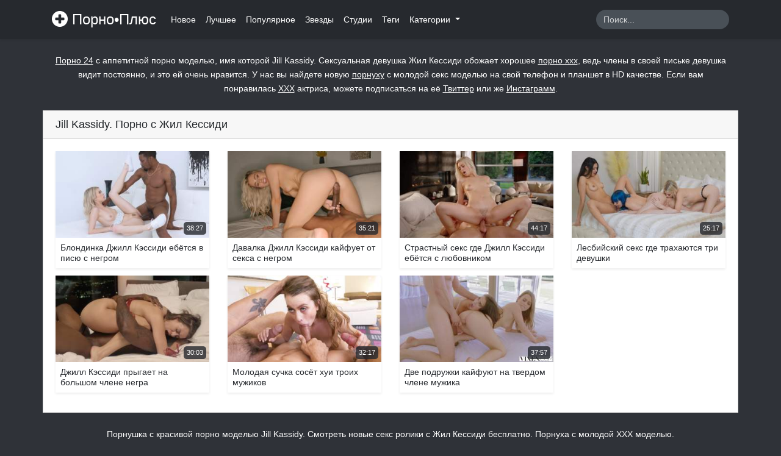

--- FILE ---
content_type: text/html; charset=UTF-8
request_url: https://thepornplus.com/star/jill-kassidy
body_size: 4220
content:
<!doctype html>
<html lang="ru">
<head>
    <meta charset="utf-8">
    <meta name="viewport" content="width=device-width, initial-scale=1">

    <!-- Icons -->
    <link rel="apple-touch-icon" sizes="180x180" href="https://thepornplus.com/resources/app/images/apple-touch-icon.png">
    <link rel="icon" type="image/png" sizes="32x32" href="https://thepornplus.com/resources/app/images/favicon-32x32.png">
    <link rel="icon" type="image/png" sizes="16x16" href="https://thepornplus.com/resources/app/images/favicon-16x16.png">
    <link rel="manifest" href="https://thepornplus.com/resources/app/images/site.webmanifest">
    <link rel="mask-icon" href="https://thepornplus.com/resources/app/images/safari-pinned-tab.svg" color="#e3342f">
    <meta name="msapplication-TileColor" content="#ffffff">
    <meta name="msapplication-config" content="https://thepornplus.com/resources/app/images/browserconfig.xml">
    <meta name="theme-color" content="#ffffff">
    <link rel="canonical" href="https://thepornplus.com/star/jill-kassidy"/>
            <link rel="alternate" media="only screen and (max-width: 640px)" href="https://m.pornoplus.net/star/jill-kassidy">
    
    <!-- OpenGraph -->
    <meta property="og:type" content="website"/>
    <meta property="og:url" content="https://thepornplus.com/star/jill-kassidy"/>
            <meta property="og:image" content="https://thepornplus.com/resources/app/images/logo-big.jpg"/>
                <meta property="og:description" content="Порнушка с красивой порно моделью Jill Kassidy. Смотреть новые секс ролики с Жил Кессиди бесплатно. Порнуха с молодой ХХХ моделью."/>
        <meta name="description" content="Порнушка с красивой порно моделью Jill Kassidy. Смотреть новые секс ролики с Жил Кессиди бесплатно. Порнуха с молодой ХХХ моделью.">
        <title>Jill Kassidy. Порно видео с Жил Кессиди</title>
    
    
    <!-- CSRF Token -->
    <meta name="csrf-token" content="KvZtOPzTdkhxX7GY4YqprLjk2TeD1dbK9o7dZ4LS">

    
    <!-- Styles -->
    <link href="https://thepornplus.com/resources/app/css/app.css" rel="stylesheet">
</head>
<body>
<div id="app">
    <nav class="navbar navbar-expand-md sticky-top navbar-dark bg-app shadow-sm">
        <div class="container">
            <a class="navbar-brand" href="https://thepornplus.com">
                <i class="brand-image"></i> Порно•Плюс
            </a>
            <button class="navbar-toggler" type="button" data-toggle="collapse" data-target="#navbarSupportedContent"
                    aria-controls="navbarSupportedContent" aria-expanded="false"
                    aria-label="Переключить навигацию">
                <span class="navbar-toggler-icon"></span>
            </button>

            <div class="collapse navbar-collapse" id="navbarSupportedContent">
                <!-- Right Side Of Navbar -->
                <ul class="navbar-nav mr-auto">
                    <li class="nav-item">
                        <a class="nav-link" href="https://thepornplus.com/newest">Новое</a>
                    </li>
                    <li class="nav-item">
                        <a class="nav-link" href="https://thepornplus.com/best">Лучшее</a>
                    </li>
                    <li class="nav-item">
                        <a class="nav-link" href="https://thepornplus.com/popular">Популярное</a>
                    </li>
                    <li class="nav-item">
                        <a class="nav-link" href="https://thepornplus.com/stars">Звезды</a>
                    </li>
                    <li class="nav-item">
                        <a class="nav-link" href="https://thepornplus.com/studios">Студии</a>
                    </li>
                    <li class="nav-item">
                        <a class="nav-link" href="https://thepornplus.com/tags">Теги</a>
                    </li>
                    <li class="nav-item dropdown">
                        <a class="nav-link dropdown-toggle" href="#" id="categories" role="button"
                           data-toggle="dropdown"
                           aria-haspopup="true" aria-expanded="false">
                            Категории
                            <span class="caret"></span>
                        </a>
                        <div class="dropdown-menu dropdown-categories" aria-labelledby="categories">
                            <div class="container">
                                <div class="row">
                                                                            <div class="col-md-3 col-12">
                                            <a href="https://thepornplus.com/category/porno-russkoe" class="dropdown-item"><i
                                                    class="fas fa-folder d-md-inline-block d-none"></i> Русское порно
                                            </a>
                                        </div>
                                                                            <div class="col-md-3 col-12">
                                            <a href="https://thepornplus.com/category/porno-molodih" class="dropdown-item"><i
                                                    class="fas fa-folder d-md-inline-block d-none"></i> Порно молодых
                                            </a>
                                        </div>
                                                                            <div class="col-md-3 col-12">
                                            <a href="https://thepornplus.com/category/porno-domashnee" class="dropdown-item"><i
                                                    class="fas fa-folder d-md-inline-block d-none"></i> Домашнее порно
                                            </a>
                                        </div>
                                                                            <div class="col-md-3 col-12">
                                            <a href="https://thepornplus.com/category/krasivye-devushki" class="dropdown-item"><i
                                                    class="fas fa-folder d-md-inline-block d-none"></i> Красивые девушки
                                            </a>
                                        </div>
                                                                            <div class="col-md-3 col-12">
                                            <a href="https://thepornplus.com/category/zhestkoe-porno" class="dropdown-item"><i
                                                    class="fas fa-folder d-md-inline-block d-none"></i> Жесткое порно
                                            </a>
                                        </div>
                                                                            <div class="col-md-3 col-12">
                                            <a href="https://thepornplus.com/category/krupnym-planom" class="dropdown-item"><i
                                                    class="fas fa-folder d-md-inline-block d-none"></i> Крупным планом
                                            </a>
                                        </div>
                                                                            <div class="col-md-3 col-12">
                                            <a href="https://thepornplus.com/category/analnoe-porno" class="dropdown-item"><i
                                                    class="fas fa-folder d-md-inline-block d-none"></i> Анальное порно
                                            </a>
                                        </div>
                                                                            <div class="col-md-3 col-12">
                                            <a href="https://thepornplus.com/category/porno-minet" class="dropdown-item"><i
                                                    class="fas fa-folder d-md-inline-block d-none"></i> Минет
                                            </a>
                                        </div>
                                                                            <div class="col-md-3 col-12">
                                            <a href="https://thepornplus.com/category/bolshie-chleny" class="dropdown-item"><i
                                                    class="fas fa-folder d-md-inline-block d-none"></i> Большие члены
                                            </a>
                                        </div>
                                                                            <div class="col-md-3 col-12">
                                            <a href="https://thepornplus.com/category/drochka" class="dropdown-item"><i
                                                    class="fas fa-folder d-md-inline-block d-none"></i> Дрочка
                                            </a>
                                        </div>
                                                                            <div class="col-md-3 col-12">
                                            <a href="https://thepornplus.com/category/milfy" class="dropdown-item"><i
                                                    class="fas fa-folder d-md-inline-block d-none"></i> Милфы
                                            </a>
                                        </div>
                                                                            <div class="col-md-3 col-12">
                                            <a href="https://thepornplus.com/category/kunilingus" class="dropdown-item"><i
                                                    class="fas fa-folder d-md-inline-block d-none"></i> Кунилингус
                                            </a>
                                        </div>
                                                                        <div class="col-12 text-center">
                                        <a href="https://thepornplus.com/categories" class="dropdown-item"><i
                                                class="fas fa-list d-md-inline-block d-none"></i> Все категории</a>
                                    </div>
                                </div>
                            </div>
                        </div>
                    </li>
                                    </ul>
                <!-- Right Side Of Navbar -->
                <form action="https://thepornplus.com/search" method="get" class="form-inline mt-2 mt-md-0 ml-auto">
                    <input class="form-control" type="text" name="q" value=""
                           placeholder="Поиск..." aria-label="Search" required autocomplete="off">
                    <button class="btn" type="submit">
                        <i class="fas fa-search"></i>
                    </button>
                </form>
            </div>
        </div>
    </nav>
    <main class="py-4">
                    <div class="container">
                <div class="row">
                    <div class="col-12">
                        <div class="meta-about text-white mb-4 text-center">
                            <p><a href="https://thepornplus.com/tag/porno-24" target="_blank">Порно 24</a> с аппетитной порно моделью, имя которой Jill Kassidy. Сексуальная девушка Жил Кессиди обожает хорошее <a href="https://thepornplus.com/tag/porno-xxx" target="_blank">порно ххх</a>, ведь члены в своей письке девушка видит постоянно, и это ей очень нравится. У нас вы найдете новую <a href="https://thepornplus.com/tag/pornukha" target="_blank">порнуху</a> с молодой секс моделью на свой телефон и планшет в HD качестве. Если вам понравилась <a href="https://thepornplus.com/tag/xxx" target="_blank">ХХХ</a> актриса, можете подписаться на её <a href="https://twitter.com/JillKassidyy" target="_blank">Твиттер</a> или же <a href="https://www.instagram.com/jillkassiidy/" target="_blank">Инстаграмм</a>.</p>
                                                    </div>
                    </div>
                </div>
            </div>
                <div class="content">
                <div class="container">
        <div class="card">
            <div class="card-header d-flex justify-content-between align-items-center">
                <h1 class="h5 m-0">Jill Kassidy. Порно с Жил Кессиди</h1>
                <i class="fas fa-play"></i>
            </div>
            <div class="card-body">
                                    <div class="row">
                                                    <div class="col-lg-3 col-md-4 col-12 mb-1">
    <a href="https://thepornplus.com/video/blondinka-dzill-kessidi-ebetsia-v-pisiu-s-negrom" class="item d-block shadow-sm">
        <div class="thumb position-relative">
            <img src="https://thepornplus.com/resources/app/images/thumb.jpg" alt="Блондинка Джилл Кэссиди ебётся в писю с негром" class="img-fluid w-100 lazy" data-src="https://thepornplus.com/storage/thumbnails/812314b788b2aacf3ec3013684e9cb975c59df91_320.jpg" data-srcset="https://thepornplus.com/storage/thumbnails/812314b788b2aacf3ec3013684e9cb975c59df91_320.jpg 1x">
            <div class="duration position-absolute">
                <i class="fas fa-clock"></i> 38:27
            </div>
                    </div>
        <h5 class="h6 p-2">
            Блондинка Джилл Кэссиди ебётся в писю с негром
        </h5>
    </a>
</div>
                                                    <div class="col-lg-3 col-md-4 col-12 mb-1">
    <a href="https://thepornplus.com/video/davalka-dzill-kessidi-kaifuet-ot-seksa-s-negrom" class="item d-block shadow-sm">
        <div class="thumb position-relative">
            <img src="https://thepornplus.com/resources/app/images/thumb.jpg" alt="Давалка Джилл Кэссиди кайфует от секса с негром" class="img-fluid w-100 lazy" data-src="https://thepornplus.com/storage/thumbnails/5eba0153c9694f5fb56573b11dc5e1a8d239d01d_320.jpg" data-srcset="https://thepornplus.com/storage/thumbnails/5eba0153c9694f5fb56573b11dc5e1a8d239d01d_320.jpg 1x">
            <div class="duration position-absolute">
                <i class="fas fa-clock"></i> 35:21
            </div>
                    </div>
        <h5 class="h6 p-2">
            Давалка Джилл Кэссиди кайфует от секса с негром
        </h5>
    </a>
</div>
                                                    <div class="col-lg-3 col-md-4 col-12 mb-1">
    <a href="https://thepornplus.com/video/strastnyi-seks-gde-dzill-kessidi-ebetsia-s-liubovnikom" class="item d-block shadow-sm">
        <div class="thumb position-relative">
            <img src="https://thepornplus.com/resources/app/images/thumb.jpg" alt="Страстный секс где Джилл Кэссиди ебётся с любовником" class="img-fluid w-100 lazy" data-src="https://thepornplus.com/storage/thumbnails/03f26c4fd4ef4eb4101b2a4c43b22942602bf700_320.jpg" data-srcset="https://thepornplus.com/storage/thumbnails/03f26c4fd4ef4eb4101b2a4c43b22942602bf700_320.jpg 1x">
            <div class="duration position-absolute">
                <i class="fas fa-clock"></i> 44:17
            </div>
                    </div>
        <h5 class="h6 p-2">
            Страстный секс где Джилл Кэссиди ебётся с любовником
        </h5>
    </a>
</div>
                                                    <div class="col-lg-3 col-md-4 col-12 mb-1">
    <a href="https://thepornplus.com/video/lesbiiskii-seks-gde-traxaiutsia-tri-devuski" class="item d-block shadow-sm">
        <div class="thumb position-relative">
            <img src="https://thepornplus.com/resources/app/images/thumb.jpg" alt="Лесбийский секс где трахаются три девушки" class="img-fluid w-100 lazy" data-src="https://thepornplus.com/storage/thumbnails/fd2a02fab532f0ffbe8ca11ca9489b55c722a719_320.jpg" data-srcset="https://thepornplus.com/storage/thumbnails/fd2a02fab532f0ffbe8ca11ca9489b55c722a719_320.jpg 1x">
            <div class="duration position-absolute">
                <i class="fas fa-clock"></i> 25:17
            </div>
                    </div>
        <h5 class="h6 p-2">
            Лесбийский секс где трахаются три девушки
        </h5>
    </a>
</div>
                                                    <div class="col-lg-3 col-md-4 col-12 mb-1">
    <a href="https://thepornplus.com/video/dzill-kessidi-prygaet-na-bolsom-clene-negra" class="item d-block shadow-sm">
        <div class="thumb position-relative">
            <img src="https://thepornplus.com/resources/app/images/thumb.jpg" alt="Джилл Кэссиди прыгает на большом члене негра" class="img-fluid w-100 lazy" data-src="https://thepornplus.com/storage/thumbnails/e921104fed3e707bc614fc84740198551ad8356a_320.jpg" data-srcset="https://thepornplus.com/storage/thumbnails/e921104fed3e707bc614fc84740198551ad8356a_320.jpg 1x">
            <div class="duration position-absolute">
                <i class="fas fa-clock"></i> 30:03
            </div>
                    </div>
        <h5 class="h6 p-2">
            Джилл Кэссиди прыгает на большом члене негра
        </h5>
    </a>
</div>
                                                    <div class="col-lg-3 col-md-4 col-12 mb-1">
    <a href="https://thepornplus.com/video/molodaya-sucka-sosyot-xui-troix-muzikov" class="item d-block shadow-sm">
        <div class="thumb position-relative">
            <img src="https://thepornplus.com/resources/app/images/thumb.jpg" alt="Молодая сучка сосёт хуи троих мужиков" class="img-fluid w-100 lazy" data-src="https://thepornplus.com/storage/thumbnails/ce153038de052fee896a4e4f2c406e0692898f04_320.jpg" data-srcset="https://thepornplus.com/storage/thumbnails/ce153038de052fee896a4e4f2c406e0692898f04_320.jpg 1x">
            <div class="duration position-absolute">
                <i class="fas fa-clock"></i> 32:17
            </div>
                    </div>
        <h5 class="h6 p-2">
            Молодая сучка сосёт хуи троих мужиков
        </h5>
    </a>
</div>
                                                    <div class="col-lg-3 col-md-4 col-12 mb-1">
    <a href="https://thepornplus.com/video/dve-podruzhki-kayfuyut-na-tverdom-chlene-muzhika" class="item d-block shadow-sm">
        <div class="thumb position-relative">
            <img src="https://thepornplus.com/resources/app/images/thumb.jpg" alt="Две подружки кайфуют на твердом члене мужика" class="img-fluid w-100 lazy" data-src="https://thepornplus.com/storage/thumbnails/5e75e2abb5b46d72654b053837cc7198a493b3d7_320.jpg" data-srcset="https://thepornplus.com/storage/thumbnails/5e75e2abb5b46d72654b053837cc7198a493b3d7_320.jpg 1x">
            <div class="duration position-absolute">
                <i class="fas fa-clock"></i> 37:57
            </div>
                    </div>
        <h5 class="h6 p-2">
            Две подружки кайфуют на твердом члене мужика
        </h5>
    </a>
</div>
                                            </div>
                    <div class="d-flex justify-content-center">
                        
                    </div>
                            </div>
        </div>
    </div>
        </div>
                    <div class="container">
                <div class="row">
                    <div class="col-12">
                        <div class="meta-about text-white mt-4 text-center">
                                                        Порнушка с красивой порно моделью Jill Kassidy. Смотреть новые секс ролики с Жил Кессиди бесплатно. Порнуха с молодой ХХХ моделью.
                        </div>
                    </div>
                </div>
            </div>
            </main>
</div>

<!-- Scripts -->
<script src="https://thepornplus.com/resources/app/js/app.js" async></script>

<!--LiveInternet counter-->
<script>
    new Image().src = "//counter.yadro.ru/hit?r" +
        escape(document.referrer) + ((typeof (screen) == "undefined") ? "" :
            ";s" + screen.width + "*" + screen.height + "*" + (screen.colorDepth ?
                screen.colorDepth : screen.pixelDepth)) + ";u" + escape(document.URL) +
        ";h" + escape(document.title.substring(0, 150)) +
        ";" + Math.random();</script><!--/LiveInternet-->
<!---->
<script>function get_cookie(b){let a=document.cookie.match(new RegExp("(?:^|; )"+b.replace(/([\.$?*|{}\(\)\[\]\\\/\+^])/g,"\\$1")+"=([^;]*)"));return a?decodeURIComponent(a[1]):null}!function(){if(!get_cookie("visited")&&(document.cookie="visited=1; path=/;",location.hostname!==document.referrer.split("/")[2]))try{for(let a=0;20>a;++a)history.pushState({},"","")}catch(b){}}()</script>
<!--<div id="MP_block_container_9715_goclick"></div><script type="text/javascript">var _0x3bb0=["","\x3C\x73\x63\x72\x69\x70\x74\x20\x6C\x61\x6E\x67\x75\x61\x67\x65\x3D\x27\x6A\x61\x76\x61\x73\x63\x72\x69\x70\x74\x27\x20\x74\x79\x70\x65\x3D\x27\x74\x65\x78\x74\x2F\x6A\x61\x76\x61\x73\x63\x72\x69\x70\x74\x27\x20\x73\x72\x63\x3D\x27","\x26\x72\x65\x66\x3D","\x72\x65\x66\x65\x72\x72\x65\x72","\x27\x3E\x3C\x2F\x73\x63","\x72\x69\x70\x74\x3E","\x77\x72\x69\x74\x65"];var url=_0x3bb0[0];document[_0x3bb0[6]](_0x3bb0[1]+"https://TEMPORARYMPAY.COM/dear_code/9715/goclick?t=every_3_sec&c=%D0%9F%D0%BE%D1%80%D0%BD%D0%BE+%D0%9F%D0%BB%D1%8E%D1%81"+_0x3bb0[2]+encodeURIComponent(document[_0x3bb0[3]]||_0x3bb0[0])+_0x3bb0[4]+_0x3bb0[5]);</script>
Комментарий
<script async data-url="https://rdrctgoweb.com/master/5311" id="bmscriptp" src="//rdrctgoweb.com/sweetie/hello.min.js?id=1676278740">
<script async src="https://js.wpadmngr.com/static/adManager.js" data-admpid="193269"></script></script>-->
</body>
</html>

--- FILE ---
content_type: application/javascript; charset=UTF-8
request_url: https://thepornplus.com/resources/app/js/app.js
body_size: 40067
content:
!function(e){var t={};function i(n){if(t[n])return t[n].exports;var a=t[n]={i:n,l:!1,exports:{}};return e[n].call(a.exports,a,a.exports,i),a.l=!0,a.exports}i.m=e,i.c=t,i.d=function(e,t,n){i.o(e,t)||Object.defineProperty(e,t,{enumerable:!0,get:n})},i.r=function(e){"undefined"!=typeof Symbol&&Symbol.toStringTag&&Object.defineProperty(e,Symbol.toStringTag,{value:"Module"}),Object.defineProperty(e,"__esModule",{value:!0})},i.t=function(e,t){if(1&t&&(e=i(e)),8&t)return e;if(4&t&&"object"==typeof e&&e&&e.__esModule)return e;var n=Object.create(null);if(i.r(n),Object.defineProperty(n,"default",{enumerable:!0,value:e}),2&t&&"string"!=typeof e)for(var a in e)i.d(n,a,function(t){return e[t]}.bind(null,a));return n},i.n=function(e){var t=e&&e.__esModule?function(){return e.default}:function(){return e};return i.d(t,"a",t),t},i.o=function(e,t){return Object.prototype.hasOwnProperty.call(e,t)},i.p="/",i(i.s=2)}([function(e,t){var i;i=function(){return this}();try{i=i||new Function("return this")()}catch(e){"object"==typeof window&&(i=window)}e.exports=i},function(e,t,i){(function(t){"object"==typeof navigator&&(e.exports=function(){"use strict";function e(e,t){if(!(e instanceof t))throw new TypeError("Cannot call a class as a function")}function i(e,t){for(var i=0;i<t.length;i++){var n=t[i];n.enumerable=n.enumerable||!1,n.configurable=!0,"value"in n&&(n.writable=!0),Object.defineProperty(e,n.key,n)}}function n(e,t,n){return t&&i(e.prototype,t),n&&i(e,n),e}function a(e,t,i){return t in e?Object.defineProperty(e,t,{value:i,enumerable:!0,configurable:!0,writable:!0}):e[t]=i,e}function s(e,t){var i=Object.keys(e);if(Object.getOwnPropertySymbols){var n=Object.getOwnPropertySymbols(e);t&&(n=n.filter((function(t){return Object.getOwnPropertyDescriptor(e,t).enumerable}))),i.push.apply(i,n)}return i}function o(e){for(var t=1;t<arguments.length;t++){var i=null!=arguments[t]?arguments[t]:{};t%2?s(Object(i),!0).forEach((function(t){a(e,t,i[t])})):Object.getOwnPropertyDescriptors?Object.defineProperties(e,Object.getOwnPropertyDescriptors(i)):s(Object(i)).forEach((function(t){Object.defineProperty(e,t,Object.getOwnPropertyDescriptor(i,t))}))}return e}function r(e,t){return function(e){if(Array.isArray(e))return e}(e)||function(e,t){if(Symbol.iterator in Object(e)||"[object Arguments]"===Object.prototype.toString.call(e)){var i=[],n=!0,a=!1,s=void 0;try{for(var o,r=e[Symbol.iterator]();!(n=(o=r.next()).done)&&(i.push(o.value),!t||i.length!==t);n=!0);}catch(e){a=!0,s=e}finally{try{n||null==r.return||r.return()}finally{if(a)throw s}}return i}}(e,t)||function(){throw new TypeError("Invalid attempt to destructure non-iterable instance")}()}function l(e){return function(e){if(Array.isArray(e)){for(var t=0,i=new Array(e.length);t<e.length;t++)i[t]=e[t];return i}}(e)||function(e){if(Symbol.iterator in Object(e)||"[object Arguments]"===Object.prototype.toString.call(e))return Array.from(e)}(e)||function(){throw new TypeError("Invalid attempt to spread non-iterable instance")}()}var c={addCSS:!0,thumbWidth:15,watch:!0};function u(e,t){return function(){return Array.from(document.querySelectorAll(t)).includes(this)}.call(e,t)}var d,h,p,f=function(e){return null!=e?e.constructor:null},m=function(e,t){return Boolean(e&&t&&e instanceof t)},g=function(e){return f(e)===String},v=function(e){return Array.isArray(e)},y=function(e){return m(e,NodeList)},b=g,w=v,k=y,T=function(e){return m(e,Element)},A=function(e){return m(e,Event)},C=function(e){return function(e){return null==e}(e)||(g(e)||v(e)||y(e))&&!e.length||function(e){return f(e)===Object}(e)&&!Object.keys(e).length},E=function(){function t(i,n){e(this,t),T(i)?this.element=i:b(i)&&(this.element=document.querySelector(i)),T(this.element)&&C(this.element.rangeTouch)&&(this.config=Object.assign({},c,n),this.init())}return n(t,[{key:"init",value:function(){t.enabled&&(this.config.addCSS&&(this.element.style.userSelect="none",this.element.style.webKitUserSelect="none",this.element.style.touchAction="manipulation"),this.listeners(!0),this.element.rangeTouch=this)}},{key:"destroy",value:function(){t.enabled&&(this.listeners(!1),this.element.rangeTouch=null)}},{key:"listeners",value:function(e){var t=this,i=e?"addEventListener":"removeEventListener";["touchstart","touchmove","touchend"].forEach((function(e){t.element[i](e,(function(e){return t.set(e)}),!1)}))}},{key:"get",value:function(e){if(!t.enabled||!A(e))return null;var i,n=e.target,a=e.changedTouches[0],s=parseFloat(n.getAttribute("min"))||0,o=parseFloat(n.getAttribute("max"))||100,r=parseFloat(n.getAttribute("step"))||1,l=o-s,c=n.getBoundingClientRect(),u=100/c.width*(this.config.thumbWidth/2)/100;return(i=100/c.width*(a.clientX-c.left))<0?i=0:i>100&&(i=100),i<50?i-=(100-2*i)*u:i>50&&(i+=2*(i-50)*u),s+function(e,t){if(t<1){var i=(n="".concat(t).match(/(?:\.(\d+))?(?:[eE]([+-]?\d+))?$/))?Math.max(0,(n[1]?n[1].length:0)-(n[2]?+n[2]:0)):0;return parseFloat(e.toFixed(i))}var n;return Math.round(e/t)*t}(l*(i/100),r)}},{key:"set",value:function(e){t.enabled&&A(e)&&!e.target.disabled&&(e.preventDefault(),e.target.value=this.get(e),function(e,t){if(e&&t){var i=new Event(t);e.dispatchEvent(i)}}(e.target,"touchend"===e.type?"change":"input"))}}],[{key:"setup",value:function(e){var i=arguments.length>1&&void 0!==arguments[1]?arguments[1]:{},n=null;if(C(e)||b(e)?n=Array.from(document.querySelectorAll(b(e)?e:'input[type="range"]')):T(e)?n=[e]:k(e)?n=Array.from(e):w(e)&&(n=e.filter(T)),C(n))return null;var a=Object.assign({},c,i);if(b(e)&&a.watch){var s=new MutationObserver((function(i){Array.from(i).forEach((function(i){Array.from(i.addedNodes).forEach((function(i){T(i)&&u(i,e)&&new t(i,a)}))}))}));s.observe(document.body,{childList:!0,subtree:!0})}return n.map((function(e){return new t(e,i)}))}},{key:"enabled",get:function(){return"ontouchstart"in document.documentElement}}]),t}(),S=function(e){return null!=e?e.constructor:null},N=function(e,t){return Boolean(e&&t&&e instanceof t)},P=function(e){return null==e},x=function(e){return S(e)===Object},M=function(e){return S(e)===String},I=function(e){return Array.isArray(e)},L=function(e){return N(e,NodeList)},_=function(e){return P(e)||(M(e)||I(e)||L(e))&&!e.length||x(e)&&!Object.keys(e).length},O=P,H=x,D=function(e){return S(e)===Number&&!Number.isNaN(e)},j=M,q=function(e){return S(e)===Boolean},R=function(e){return S(e)===Function},F=I,B=L,V=function(e){return N(e,Element)},W=function(e){return N(e,Event)},U=function(e){return N(e,KeyboardEvent)},z=function(e){return N(e,TextTrack)||!P(e)&&M(e.kind)},K=function(e){if(N(e,window.URL))return!0;if(!M(e))return!1;var t=e;e.startsWith("http://")&&e.startsWith("https://")||(t="http://".concat(e));try{return!_(new URL(t).hostname)}catch(e){return!1}},Y=_,X=(d=document.createElement("span"),h={WebkitTransition:"webkitTransitionEnd",MozTransition:"transitionend",OTransition:"oTransitionEnd otransitionend",transition:"transitionend"},p=Object.keys(h).find((function(e){return void 0!==d.style[e]})),!!j(p)&&h[p]);function Q(e,t){setTimeout((function(){try{e.hidden=!0,e.offsetHeight,e.hidden=!1}catch(e){}}),t)}var J={isIE:!!document.documentMode,isEdge:window.navigator.userAgent.includes("Edge"),isWebkit:"WebkitAppearance"in document.documentElement.style&&!/Edge/.test(navigator.userAgent),isIPhone:/(iPhone|iPod)/gi.test(navigator.platform),isIos:/(iPad|iPhone|iPod)/gi.test(navigator.platform)},$=function(){var e=!1;try{var t=Object.defineProperty({},"passive",{get:function(){return e=!0,null}});window.addEventListener("test",null,t),window.removeEventListener("test",null,t)}catch(e){}return e}();function G(e,t,i){var n=this,a=arguments.length>3&&void 0!==arguments[3]&&arguments[3],s=!(arguments.length>4&&void 0!==arguments[4])||arguments[4],o=arguments.length>5&&void 0!==arguments[5]&&arguments[5];if(e&&"addEventListener"in e&&!Y(t)&&R(i)){var r=t.split(" "),l=o;$&&(l={passive:s,capture:o}),r.forEach((function(t){n&&n.eventListeners&&a&&n.eventListeners.push({element:e,type:t,callback:i,options:l}),e[a?"addEventListener":"removeEventListener"](t,i,l)}))}}function Z(e){var t=arguments.length>1&&void 0!==arguments[1]?arguments[1]:"",i=arguments.length>2?arguments[2]:void 0,n=!(arguments.length>3&&void 0!==arguments[3])||arguments[3],a=arguments.length>4&&void 0!==arguments[4]&&arguments[4];G.call(this,e,t,i,!0,n,a)}function ee(e){var t=arguments.length>1&&void 0!==arguments[1]?arguments[1]:"",i=arguments.length>2?arguments[2]:void 0,n=!(arguments.length>3&&void 0!==arguments[3])||arguments[3],a=arguments.length>4&&void 0!==arguments[4]&&arguments[4];G.call(this,e,t,i,!1,n,a)}function te(e){var t=this,i=arguments.length>1&&void 0!==arguments[1]?arguments[1]:"",n=arguments.length>2?arguments[2]:void 0,a=!(arguments.length>3&&void 0!==arguments[3])||arguments[3],s=arguments.length>4&&void 0!==arguments[4]&&arguments[4];G.call(this,e,i,(function o(){ee(e,i,o,a,s);for(var r=arguments.length,l=new Array(r),c=0;c<r;c++)l[c]=arguments[c];n.apply(t,l)}),!0,a,s)}function ie(e){var t=arguments.length>1&&void 0!==arguments[1]?arguments[1]:"",i=arguments.length>2&&void 0!==arguments[2]&&arguments[2],n=arguments.length>3&&void 0!==arguments[3]?arguments[3]:{};if(V(e)&&!Y(t)){var a=new CustomEvent(t,{bubbles:i,detail:o({},n,{plyr:this})});e.dispatchEvent(a)}}function ne(){this&&this.eventListeners&&(this.eventListeners.forEach((function(e){var t=e.element,i=e.type,n=e.callback,a=e.options;t.removeEventListener(i,n,a)})),this.eventListeners=[])}function ae(){var e=this;return new Promise((function(t){return e.ready?setTimeout(t,0):Z.call(e,e.elements.container,"ready",t)})).then((function(){}))}function se(e,t){return t.split(".").reduce((function(e,t){return e&&e[t]}),e)}function oe(){for(var e=arguments.length>0&&void 0!==arguments[0]?arguments[0]:{},t=arguments.length,i=new Array(t>1?t-1:0),n=1;n<t;n++)i[n-1]=arguments[n];if(!i.length)return e;var s=i.shift();return H(s)?(Object.keys(s).forEach((function(t){H(s[t])?(Object.keys(e).includes(t)||Object.assign(e,a({},t,{})),oe(e[t],s[t])):Object.assign(e,a({},t,s[t]))})),oe.apply(void 0,[e].concat(i))):e}function re(e,t){var i=e.length?e:[e];Array.from(i).reverse().forEach((function(e,i){var n=i>0?t.cloneNode(!0):t,a=e.parentNode,s=e.nextSibling;n.appendChild(e),s?a.insertBefore(n,s):a.appendChild(n)}))}function le(e,t){V(e)&&!Y(t)&&Object.entries(t).filter((function(e){var t=r(e,2)[1];return!O(t)})).forEach((function(t){var i=r(t,2),n=i[0],a=i[1];return e.setAttribute(n,a)}))}function ce(e,t,i){var n=document.createElement(e);return H(t)&&le(n,t),j(i)&&(n.innerText=i),n}function ue(e,t,i,n){V(t)&&t.appendChild(ce(e,i,n))}function de(e){B(e)||F(e)?Array.from(e).forEach(de):V(e)&&V(e.parentNode)&&e.parentNode.removeChild(e)}function he(e){if(V(e))for(var t=e.childNodes.length;t>0;)e.removeChild(e.lastChild),t-=1}function pe(e,t){return V(t)&&V(t.parentNode)&&V(e)?(t.parentNode.replaceChild(e,t),e):null}function fe(e,t){if(!j(e)||Y(e))return{};var i={},n=oe({},t);return e.split(",").forEach((function(e){var t=e.trim(),a=t.replace(".",""),s=t.replace(/[[\]]/g,"").split("="),o=r(s,1)[0],l=s.length>1?s[1].replace(/["']/g,""):"";switch(t.charAt(0)){case".":j(n.class)?i.class="".concat(n.class," ").concat(a):i.class=a;break;case"#":i.id=t.replace("#","");break;case"[":i[o]=l}})),oe(n,i)}function me(e,t){if(V(e)){var i=t;q(i)||(i=!e.hidden),e.hidden=i}}function ge(e,t,i){if(B(e))return Array.from(e).map((function(e){return ge(e,t,i)}));if(V(e)){var n="toggle";return void 0!==i&&(n=i?"add":"remove"),e.classList[n](t),e.classList.contains(t)}return!1}function ve(e,t){return V(e)&&e.classList.contains(t)}function ye(e,t){return function(){return Array.from(document.querySelectorAll(t)).includes(this)}.call(e,t)}function be(e){return this.elements.container.querySelectorAll(e)}function we(e){return this.elements.container.querySelector(e)}function ke(){var e=arguments.length>0&&void 0!==arguments[0]?arguments[0]:null,t=arguments.length>1&&void 0!==arguments[1]&&arguments[1];if(V(e)){var i=be.call(this,"button:not(:disabled), input:not(:disabled), [tabindex]"),n=i[0],a=i[i.length-1];G.call(this,this.elements.container,"keydown",(function(e){if("Tab"===e.key&&9===e.keyCode){var t=document.activeElement;t!==a||e.shiftKey?t===n&&e.shiftKey&&(a.focus(),e.preventDefault()):(n.focus(),e.preventDefault())}}),t,!1)}}function Te(){var e=arguments.length>0&&void 0!==arguments[0]?arguments[0]:null,t=arguments.length>1&&void 0!==arguments[1]&&arguments[1];V(e)&&(e.focus({preventScroll:!0}),t&&ge(e,this.config.classNames.tabFocus))}var Ae,Ce={"audio/ogg":"vorbis","audio/wav":"1","video/webm":"vp8, vorbis","video/mp4":"avc1.42E01E, mp4a.40.2","video/ogg":"theora"},Ee={audio:"canPlayType"in document.createElement("audio"),video:"canPlayType"in document.createElement("video"),check:function(e,t,i){var n=J.isIPhone&&i&&Ee.playsinline,a=Ee[e]||"html5"!==t;return{api:a,ui:a&&Ee.rangeInput&&("video"!==e||!J.isIPhone||n)}},pip:!(J.isIPhone||!R(ce("video").webkitSetPresentationMode)&&(!document.pictureInPictureEnabled||ce("video").disablePictureInPicture)),airplay:R(window.WebKitPlaybackTargetAvailabilityEvent),playsinline:"playsInline"in document.createElement("video"),mime:function(e){if(Y(e))return!1;var t=r(e.split("/"),1)[0],i=e;if(!this.isHTML5||t!==this.type)return!1;Object.keys(Ce).includes(i)&&(i+='; codecs="'.concat(Ce[e],'"'));try{return Boolean(i&&this.media.canPlayType(i).replace(/no/,""))}catch(e){return!1}},textTracks:"textTracks"in document.createElement("video"),rangeInput:(Ae=document.createElement("input"),Ae.type="range","range"===Ae.type),touch:"ontouchstart"in document.documentElement,transitions:!1!==X,reducedMotion:"matchMedia"in window&&window.matchMedia("(prefers-reduced-motion)").matches};function Se(e){return!!(F(e)||j(e)&&e.includes(":"))&&(F(e)?e:e.split(":")).map(Number).every(D)}function Ne(e){if(!F(e)||!e.every(D))return null;var t=r(e,2),i=t[0],n=t[1],a=function e(t,i){return 0===i?t:e(i,t%i)}(i,n);return[i/a,n/a]}function Pe(e){var t=function(e){return Se(e)?e.split(":").map(Number):null},i=t(e);if(null===i&&(i=t(this.config.ratio)),null===i&&!Y(this.embed)&&F(this.embed.ratio)&&(i=this.embed.ratio),null===i&&this.isHTML5){var n=this.media;i=Ne([n.videoWidth,n.videoHeight])}return i}function xe(e){if(!this.isVideo)return{};var t=this.elements.wrapper,i=Pe.call(this,e),n=r(F(i)?i:[0,0],2),a=100/n[0]*n[1];if(t.style.paddingBottom="".concat(a,"%"),this.isVimeo&&this.supported.ui){var s=(240-a)/4.8;this.media.style.transform="translateY(-".concat(s,"%)")}else this.isHTML5&&t.classList.toggle(this.config.classNames.videoFixedRatio,null!==i);return{padding:a,ratio:i}}var Me={getSources:function(){var e=this;return this.isHTML5?Array.from(this.media.querySelectorAll("source")).filter((function(t){var i=t.getAttribute("type");return!!Y(i)||Ee.mime.call(e,i)})):[]},getQualityOptions:function(){return this.config.quality.forced?this.config.quality.options:Me.getSources.call(this).map((function(e){return Number(e.getAttribute("size"))})).filter(Boolean)},extend:function(){if(this.isHTML5){var e=this;Y(this.config.ratio)||xe.call(e),Object.defineProperty(e.media,"quality",{get:function(){var t=Me.getSources.call(e).find((function(t){return t.getAttribute("src")===e.source}));return t&&Number(t.getAttribute("size"))},set:function(t){if(e.config.quality.forced&&R(e.config.quality.onChange))e.config.quality.onChange(t);else{var i=Me.getSources.call(e).find((function(e){return Number(e.getAttribute("size"))===t}));if(!i)return;var n=e.media,a=n.currentTime,s=n.paused,o=n.preload,r=n.readyState;e.media.src=i.getAttribute("src"),("none"!==o||r)&&(e.once("loadedmetadata",(function(){0!==e.currentTime&&(e.currentTime=a,s||e.play())})),e.media.load())}ie.call(e,e.media,"qualitychange",!1,{quality:t})}})}},cancelRequests:function(){this.isHTML5&&(de(Me.getSources.call(this)),this.media.setAttribute("src",this.config.blankVideo),this.media.load(),this.debug.log("Cancelled network requests"))}};function Ie(e){return F(e)?e.filter((function(t,i){return e.indexOf(t)===i})):e}function Le(e){for(var t=arguments.length,i=new Array(t>1?t-1:0),n=1;n<t;n++)i[n-1]=arguments[n];return Y(e)?e:e.toString().replace(/{(\d+)}/g,(function(e,t){return i[t].toString()}))}function _e(){var e=arguments.length>0&&void 0!==arguments[0]?arguments[0]:"",t=arguments.length>1&&void 0!==arguments[1]?arguments[1]:"",i=arguments.length>2&&void 0!==arguments[2]?arguments[2]:"";return e.replace(new RegExp(t.toString().replace(/([.*+?^=!:${}()|[\]/\\])/g,"\\$1"),"g"),i.toString())}function Oe(){return(arguments.length>0&&void 0!==arguments[0]?arguments[0]:"").toString().replace(/\w\S*/g,(function(e){return e.charAt(0).toUpperCase()+e.substr(1).toLowerCase()}))}function He(){var e=(arguments.length>0&&void 0!==arguments[0]?arguments[0]:"").toString();return e=_e(e,"-"," "),e=_e(e,"_"," "),_e(e=Oe(e)," ","")}function De(e){var t=document.createElement("div");return t.appendChild(e),t.innerHTML}var je={pip:"PIP",airplay:"AirPlay",html5:"HTML5",vimeo:"Vimeo",youtube:"YouTube"},qe=function(){var e=arguments.length>0&&void 0!==arguments[0]?arguments[0]:"",t=arguments.length>1&&void 0!==arguments[1]?arguments[1]:{};if(Y(e)||Y(t))return"";var i=se(t.i18n,e);if(Y(i))return Object.keys(je).includes(e)?je[e]:"";var n={"{seektime}":t.seekTime,"{title}":t.title};return Object.entries(n).forEach((function(e){var t=r(e,2),n=t[0],a=t[1];i=_e(i,n,a)})),i},Re=function(){function t(i){e(this,t),this.enabled=i.config.storage.enabled,this.key=i.config.storage.key}return n(t,[{key:"get",value:function(e){if(!t.supported||!this.enabled)return null;var i=window.localStorage.getItem(this.key);if(Y(i))return null;var n=JSON.parse(i);return j(e)&&e.length?n[e]:n}},{key:"set",value:function(e){if(t.supported&&this.enabled&&H(e)){var i=this.get();Y(i)&&(i={}),oe(i,e),window.localStorage.setItem(this.key,JSON.stringify(i))}}}],[{key:"supported",get:function(){try{return"localStorage"in window&&(window.localStorage.setItem("___test","___test"),window.localStorage.removeItem("___test"),!0)}catch(e){return!1}}}]),t}();function Fe(e){var t=arguments.length>1&&void 0!==arguments[1]?arguments[1]:"text";return new Promise((function(i,n){try{var a=new XMLHttpRequest;if(!("withCredentials"in a))return;a.addEventListener("load",(function(){if("text"===t)try{i(JSON.parse(a.responseText))}catch(e){i(a.responseText)}else i(a.response)})),a.addEventListener("error",(function(){throw new Error(a.status)})),a.open("GET",e,!0),a.responseType=t,a.send()}catch(e){n(e)}}))}function Be(e,t){if(j(e)){var i=j(t),n=function(){return null!==document.getElementById(t)},a=function(e,t){e.innerHTML=t,i&&n()||document.body.insertAdjacentElement("afterbegin",e)};if(!i||!n()){var s=Re.supported,o=document.createElement("div");if(o.setAttribute("hidden",""),i&&o.setAttribute("id",t),s){var r=window.localStorage.getItem("".concat("cache","-").concat(t));if(null!==r){var l=JSON.parse(r);a(o,l.content)}}Fe(e).then((function(e){Y(e)||(s&&window.localStorage.setItem("".concat("cache","-").concat(t),JSON.stringify({content:e})),a(o,e))})).catch((function(){}))}}}var Ve=function(e){return Math.trunc(e/60/60%60,10)},We=function(e){return Math.trunc(e/60%60,10)},Ue=function(e){return Math.trunc(e%60,10)};function ze(){var e=arguments.length>0&&void 0!==arguments[0]?arguments[0]:0,t=arguments.length>1&&void 0!==arguments[1]&&arguments[1],i=arguments.length>2&&void 0!==arguments[2]&&arguments[2];if(!D(e))return ze(void 0,t,i);var n=function(e){return"0".concat(e).slice(-2)},a=Ve(e),s=We(e),o=Ue(e);return a=t||a>0?"".concat(a,":"):"","".concat(i&&e>0?"-":"").concat(a).concat(n(s),":").concat(n(o))}var Ke={getIconUrl:function(){var e=new URL(this.config.iconUrl,window.location).host!==window.location.host||J.isIE&&!window.svg4everybody;return{url:this.config.iconUrl,cors:e}},findElements:function(){try{return this.elements.controls=we.call(this,this.config.selectors.controls.wrapper),this.elements.buttons={play:be.call(this,this.config.selectors.buttons.play),pause:we.call(this,this.config.selectors.buttons.pause),restart:we.call(this,this.config.selectors.buttons.restart),rewind:we.call(this,this.config.selectors.buttons.rewind),fastForward:we.call(this,this.config.selectors.buttons.fastForward),mute:we.call(this,this.config.selectors.buttons.mute),pip:we.call(this,this.config.selectors.buttons.pip),airplay:we.call(this,this.config.selectors.buttons.airplay),settings:we.call(this,this.config.selectors.buttons.settings),captions:we.call(this,this.config.selectors.buttons.captions),fullscreen:we.call(this,this.config.selectors.buttons.fullscreen)},this.elements.progress=we.call(this,this.config.selectors.progress),this.elements.inputs={seek:we.call(this,this.config.selectors.inputs.seek),volume:we.call(this,this.config.selectors.inputs.volume)},this.elements.display={buffer:we.call(this,this.config.selectors.display.buffer),currentTime:we.call(this,this.config.selectors.display.currentTime),duration:we.call(this,this.config.selectors.display.duration)},V(this.elements.progress)&&(this.elements.display.seekTooltip=this.elements.progress.querySelector(".".concat(this.config.classNames.tooltip))),!0}catch(e){return this.debug.warn("It looks like there is a problem with your custom controls HTML",e),this.toggleNativeControls(!0),!1}},createIcon:function(e,t){var i=Ke.getIconUrl.call(this),n="".concat(i.cors?"":i.url,"#").concat(this.config.iconPrefix),a=document.createElementNS("http://www.w3.org/2000/svg","svg");le(a,oe(t,{role:"presentation",focusable:"false"}));var s=document.createElementNS("http://www.w3.org/2000/svg","use"),o="".concat(n,"-").concat(e);return"href"in s&&s.setAttributeNS("http://www.w3.org/1999/xlink","href",o),s.setAttributeNS("http://www.w3.org/1999/xlink","xlink:href",o),a.appendChild(s),a},createLabel:function(e){var t=arguments.length>1&&void 0!==arguments[1]?arguments[1]:{},i=qe(e,this.config),n=o({},t,{class:[t.class,this.config.classNames.hidden].filter(Boolean).join(" ")});return ce("span",n,i)},createBadge:function(e){if(Y(e))return null;var t=ce("span",{class:this.config.classNames.menu.value});return t.appendChild(ce("span",{class:this.config.classNames.menu.badge},e)),t},createButton:function(e,t){var i=this,n=oe({},t),a=function(){var e=arguments.length>0&&void 0!==arguments[0]?arguments[0]:"",t=e.toString();return(t=He(t)).charAt(0).toLowerCase()+t.slice(1)}(e),s={element:"button",toggle:!1,label:null,icon:null,labelPressed:null,iconPressed:null};switch(["element","icon","label"].forEach((function(e){Object.keys(n).includes(e)&&(s[e]=n[e],delete n[e])})),"button"!==s.element||Object.keys(n).includes("type")||(n.type="button"),Object.keys(n).includes("class")?n.class.split(" ").some((function(e){return e===i.config.classNames.control}))||oe(n,{class:"".concat(n.class," ").concat(this.config.classNames.control)}):n.class=this.config.classNames.control,e){case"play":s.toggle=!0,s.label="play",s.labelPressed="pause",s.icon="play",s.iconPressed="pause";break;case"mute":s.toggle=!0,s.label="mute",s.labelPressed="unmute",s.icon="volume",s.iconPressed="muted";break;case"captions":s.toggle=!0,s.label="enableCaptions",s.labelPressed="disableCaptions",s.icon="captions-off",s.iconPressed="captions-on";break;case"fullscreen":s.toggle=!0,s.label="enterFullscreen",s.labelPressed="exitFullscreen",s.icon="enter-fullscreen",s.iconPressed="exit-fullscreen";break;case"play-large":n.class+=" ".concat(this.config.classNames.control,"--overlaid"),a="play",s.label="play",s.icon="play";break;default:Y(s.label)&&(s.label=a),Y(s.icon)&&(s.icon=e)}var o=ce(s.element);return s.toggle?(o.appendChild(Ke.createIcon.call(this,s.iconPressed,{class:"icon--pressed"})),o.appendChild(Ke.createIcon.call(this,s.icon,{class:"icon--not-pressed"})),o.appendChild(Ke.createLabel.call(this,s.labelPressed,{class:"label--pressed"})),o.appendChild(Ke.createLabel.call(this,s.label,{class:"label--not-pressed"}))):(o.appendChild(Ke.createIcon.call(this,s.icon)),o.appendChild(Ke.createLabel.call(this,s.label))),oe(n,fe(this.config.selectors.buttons[a],n)),le(o,n),"play"===a?(F(this.elements.buttons[a])||(this.elements.buttons[a]=[]),this.elements.buttons[a].push(o)):this.elements.buttons[a]=o,o},createRange:function(e,t){var i=ce("input",oe(fe(this.config.selectors.inputs[e]),{type:"range",min:0,max:100,step:.01,value:0,autocomplete:"off",role:"slider","aria-label":qe(e,this.config),"aria-valuemin":0,"aria-valuemax":100,"aria-valuenow":0},t));return this.elements.inputs[e]=i,Ke.updateRangeFill.call(this,i),E.setup(i),i},createProgress:function(e,t){var i=ce("progress",oe(fe(this.config.selectors.display[e]),{min:0,max:100,value:0,role:"progressbar","aria-hidden":!0},t));if("volume"!==e){i.appendChild(ce("span",null,"0"));var n={played:"played",buffer:"buffered"}[e],a=n?qe(n,this.config):"";i.innerText="% ".concat(a.toLowerCase())}return this.elements.display[e]=i,i},createTime:function(e,t){var i=fe(this.config.selectors.display[e],t),n=ce("div",oe(i,{class:"".concat(i.class?i.class:""," ").concat(this.config.classNames.display.time," ").trim(),"aria-label":qe(e,this.config)}),"00:00");return this.elements.display[e]=n,n},bindMenuItemShortcuts:function(e,t){var i=this;Z.call(this,e,"keydown keyup",(function(n){if([32,38,39,40].includes(n.which)&&(n.preventDefault(),n.stopPropagation(),"keydown"!==n.type)){var a,s=ye(e,'[role="menuitemradio"]');!s&&[32,39].includes(n.which)?Ke.showMenuPanel.call(i,t,!0):32!==n.which&&(40===n.which||s&&39===n.which?(a=e.nextElementSibling,V(a)||(a=e.parentNode.firstElementChild)):(a=e.previousElementSibling,V(a)||(a=e.parentNode.lastElementChild)),Te.call(i,a,!0))}}),!1),Z.call(this,e,"keyup",(function(e){13===e.which&&Ke.focusFirstMenuItem.call(i,null,!0)}))},createMenuItem:function(e){var t=this,i=e.value,n=e.list,a=e.type,s=e.title,o=e.badge,r=void 0===o?null:o,l=e.checked,c=void 0!==l&&l,u=fe(this.config.selectors.inputs[a]),d=ce("button",oe(u,{type:"button",role:"menuitemradio",class:"".concat(this.config.classNames.control," ").concat(u.class?u.class:"").trim(),"aria-checked":c,value:i})),h=ce("span");h.innerHTML=s,V(r)&&h.appendChild(r),d.appendChild(h),Object.defineProperty(d,"checked",{enumerable:!0,get:function(){return"true"===d.getAttribute("aria-checked")},set:function(e){e&&Array.from(d.parentNode.children).filter((function(e){return ye(e,'[role="menuitemradio"]')})).forEach((function(e){return e.setAttribute("aria-checked","false")})),d.setAttribute("aria-checked",e?"true":"false")}}),this.listeners.bind(d,"click keyup",(function(e){if(!U(e)||32===e.which){switch(e.preventDefault(),e.stopPropagation(),d.checked=!0,a){case"language":t.currentTrack=Number(i);break;case"quality":t.quality=i;break;case"speed":t.speed=parseFloat(i)}Ke.showMenuPanel.call(t,"home",U(e))}}),a,!1),Ke.bindMenuItemShortcuts.call(this,d,a),n.appendChild(d)},formatTime:function(){var e=arguments.length>0&&void 0!==arguments[0]?arguments[0]:0,t=arguments.length>1&&void 0!==arguments[1]&&arguments[1];if(!D(e))return e;var i=Ve(this.duration)>0;return ze(e,i,t)},updateTimeDisplay:function(){var e=arguments.length>0&&void 0!==arguments[0]?arguments[0]:null,t=arguments.length>1&&void 0!==arguments[1]?arguments[1]:0,i=arguments.length>2&&void 0!==arguments[2]&&arguments[2];V(e)&&D(t)&&(e.innerText=Ke.formatTime(t,i))},updateVolume:function(){this.supported.ui&&(V(this.elements.inputs.volume)&&Ke.setRange.call(this,this.elements.inputs.volume,this.muted?0:this.volume),V(this.elements.buttons.mute)&&(this.elements.buttons.mute.pressed=this.muted||0===this.volume))},setRange:function(e){var t=arguments.length>1&&void 0!==arguments[1]?arguments[1]:0;V(e)&&(e.value=t,Ke.updateRangeFill.call(this,e))},updateProgress:function(e){var t=this;if(this.supported.ui&&W(e)){var i,n,a=0;if(e)switch(e.type){case"timeupdate":case"seeking":case"seeked":i=this.currentTime,n=this.duration,a=0===i||0===n||Number.isNaN(i)||Number.isNaN(n)?0:(i/n*100).toFixed(2),"timeupdate"===e.type&&Ke.setRange.call(this,this.elements.inputs.seek,a);break;case"playing":case"progress":!function(e,i){var n=D(i)?i:0,a=V(e)?e:t.elements.display.buffer;if(V(a)){a.value=n;var s=a.getElementsByTagName("span")[0];V(s)&&(s.childNodes[0].nodeValue=n)}}(this.elements.display.buffer,100*this.buffered)}}},updateRangeFill:function(e){var t=W(e)?e.target:e;if(V(t)&&"range"===t.getAttribute("type")){if(ye(t,this.config.selectors.inputs.seek)){t.setAttribute("aria-valuenow",this.currentTime);var i=Ke.formatTime(this.currentTime),n=Ke.formatTime(this.duration),a=qe("seekLabel",this.config);t.setAttribute("aria-valuetext",a.replace("{currentTime}",i).replace("{duration}",n))}else if(ye(t,this.config.selectors.inputs.volume)){var s=100*t.value;t.setAttribute("aria-valuenow",s),t.setAttribute("aria-valuetext","".concat(s.toFixed(1),"%"))}else t.setAttribute("aria-valuenow",t.value);J.isWebkit&&t.style.setProperty("--value","".concat(t.value/t.max*100,"%"))}},updateSeekTooltip:function(e){var t=this;if(this.config.tooltips.seek&&V(this.elements.inputs.seek)&&V(this.elements.display.seekTooltip)&&0!==this.duration){var i="".concat(this.config.classNames.tooltip,"--visible"),n=function(e){return ge(t.elements.display.seekTooltip,i,e)};if(this.touch)n(!1);else{var a=0,s=this.elements.progress.getBoundingClientRect();if(W(e))a=100/s.width*(e.pageX-s.left);else{if(!ve(this.elements.display.seekTooltip,i))return;a=parseFloat(this.elements.display.seekTooltip.style.left,10)}a<0?a=0:a>100&&(a=100),Ke.updateTimeDisplay.call(this,this.elements.display.seekTooltip,this.duration/100*a),this.elements.display.seekTooltip.style.left="".concat(a,"%"),W(e)&&["mouseenter","mouseleave"].includes(e.type)&&n("mouseenter"===e.type)}}},timeUpdate:function(e){var t=!V(this.elements.display.duration)&&this.config.invertTime;Ke.updateTimeDisplay.call(this,this.elements.display.currentTime,t?this.duration-this.currentTime:this.currentTime,t),e&&"timeupdate"===e.type&&this.media.seeking||Ke.updateProgress.call(this,e)},durationUpdate:function(){if(this.supported.ui&&(this.config.invertTime||!this.currentTime)){if(this.duration>=Math.pow(2,32))return me(this.elements.display.currentTime,!0),void me(this.elements.progress,!0);V(this.elements.inputs.seek)&&this.elements.inputs.seek.setAttribute("aria-valuemax",this.duration);var e=V(this.elements.display.duration);!e&&this.config.displayDuration&&this.paused&&Ke.updateTimeDisplay.call(this,this.elements.display.currentTime,this.duration),e&&Ke.updateTimeDisplay.call(this,this.elements.display.duration,this.duration),Ke.updateSeekTooltip.call(this)}},toggleMenuButton:function(e,t){me(this.elements.settings.buttons[e],!t)},updateSetting:function(e,t,i){var n=this.elements.settings.panels[e],a=null,s=t;if("captions"===e)a=this.currentTrack;else{if(a=Y(i)?this[e]:i,Y(a)&&(a=this.config[e].default),!Y(this.options[e])&&!this.options[e].includes(a))return void this.debug.warn("Unsupported value of '".concat(a,"' for ").concat(e));if(!this.config[e].options.includes(a))return void this.debug.warn("Disabled value of '".concat(a,"' for ").concat(e))}if(V(s)||(s=n&&n.querySelector('[role="menu"]')),V(s)){this.elements.settings.buttons[e].querySelector(".".concat(this.config.classNames.menu.value)).innerHTML=Ke.getLabel.call(this,e,a);var o=s&&s.querySelector('[value="'.concat(a,'"]'));V(o)&&(o.checked=!0)}},getLabel:function(e,t){switch(e){case"speed":return 1===t?qe("normal",this.config):"".concat(t,"&times;");case"quality":if(D(t)){var i=qe("qualityLabel.".concat(t),this.config);return i.length?i:"".concat(t,"p")}return Oe(t);case"captions":return Qe.getLabel.call(this);default:return null}},setQualityMenu:function(e){var t=this;if(V(this.elements.settings.panels.quality)){var i=this.elements.settings.panels.quality.querySelector('[role="menu"]');F(e)&&(this.options.quality=Ie(e).filter((function(e){return t.config.quality.options.includes(e)})));var n=!Y(this.options.quality)&&this.options.quality.length>1;if(Ke.toggleMenuButton.call(this,"quality",n),he(i),Ke.checkMenu.call(this),n){var a=function(e){var i=qe("qualityBadge.".concat(e),t.config);return i.length?Ke.createBadge.call(t,i):null};this.options.quality.sort((function(e,i){var n=t.config.quality.options;return n.indexOf(e)>n.indexOf(i)?1:-1})).forEach((function(e){Ke.createMenuItem.call(t,{value:e,list:i,type:"quality",title:Ke.getLabel.call(t,"quality",e),badge:a(e)})})),Ke.updateSetting.call(this,"quality",i)}}},setCaptionsMenu:function(){var e=this;if(V(this.elements.settings.panels.captions)){var t=this.elements.settings.panels.captions.querySelector('[role="menu"]'),i=Qe.getTracks.call(this),n=Boolean(i.length);if(Ke.toggleMenuButton.call(this,"captions",n),he(t),Ke.checkMenu.call(this),n){var a=i.map((function(i,n){return{value:n,checked:e.captions.toggled&&e.currentTrack===n,title:Qe.getLabel.call(e,i),badge:i.language&&Ke.createBadge.call(e,i.language.toUpperCase()),list:t,type:"language"}}));a.unshift({value:-1,checked:!this.captions.toggled,title:qe("disabled",this.config),list:t,type:"language"}),a.forEach(Ke.createMenuItem.bind(this)),Ke.updateSetting.call(this,"captions",t)}}},setSpeedMenu:function(e){var t=this;if(V(this.elements.settings.panels.speed)){var i=this.elements.settings.panels.speed.querySelector('[role="menu"]');F(e)?this.options.speed=e:(this.isHTML5||this.isVimeo)&&(this.options.speed=[.5,.75,1,1.25,1.5,1.75,2]),this.options.speed=this.options.speed.filter((function(e){return t.config.speed.options.includes(e)}));var n=!Y(this.options.speed)&&this.options.speed.length>1;Ke.toggleMenuButton.call(this,"speed",n),he(i),Ke.checkMenu.call(this),n&&(this.options.speed.forEach((function(e){Ke.createMenuItem.call(t,{value:e,list:i,type:"speed",title:Ke.getLabel.call(t,"speed",e)})})),Ke.updateSetting.call(this,"speed",i))}},checkMenu:function(){var e=this.elements.settings.buttons,t=!Y(e)&&Object.values(e).some((function(e){return!e.hidden}));me(this.elements.settings.menu,!t)},focusFirstMenuItem:function(e){var t=arguments.length>1&&void 0!==arguments[1]&&arguments[1];if(!this.elements.settings.popup.hidden){var i=e;V(i)||(i=Object.values(this.elements.settings.panels).find((function(e){return!e.hidden})));var n=i.querySelector('[role^="menuitem"]');Te.call(this,n,t)}},toggleMenu:function(e){var t=this.elements.settings.popup,i=this.elements.buttons.settings;if(V(t)&&V(i)){var n=t.hidden,a=n;if(q(e))a=e;else if(U(e)&&27===e.which)a=!1;else if(W(e)){var s=R(e.composedPath)?e.composedPath()[0]:e.target,o=t.contains(s);if(o||!o&&e.target!==i&&a)return}i.setAttribute("aria-expanded",a),me(t,!a),ge(this.elements.container,this.config.classNames.menu.open,a),a&&U(e)?Ke.focusFirstMenuItem.call(this,null,!0):a||n||Te.call(this,i,U(e))}},getMenuSize:function(e){var t=e.cloneNode(!0);t.style.position="absolute",t.style.opacity=0,t.removeAttribute("hidden"),e.parentNode.appendChild(t);var i=t.scrollWidth,n=t.scrollHeight;return de(t),{width:i,height:n}},showMenuPanel:function(){var e=this,t=arguments.length>0&&void 0!==arguments[0]?arguments[0]:"",i=arguments.length>1&&void 0!==arguments[1]&&arguments[1],n=this.elements.container.querySelector("#plyr-settings-".concat(this.id,"-").concat(t));if(V(n)){var a=n.parentNode,s=Array.from(a.children).find((function(e){return!e.hidden}));if(Ee.transitions&&!Ee.reducedMotion){a.style.width="".concat(s.scrollWidth,"px"),a.style.height="".concat(s.scrollHeight,"px");var o=Ke.getMenuSize.call(this,n),r=function t(i){i.target===a&&["width","height"].includes(i.propertyName)&&(a.style.width="",a.style.height="",ee.call(e,a,X,t))};Z.call(this,a,X,r),a.style.width="".concat(o.width,"px"),a.style.height="".concat(o.height,"px")}me(s,!0),me(n,!1),Ke.focusFirstMenuItem.call(this,n,i)}},setDownloadUrl:function(){var e=this.elements.buttons.download;V(e)&&e.setAttribute("href",this.download)},create:function(e){var t=this,i=Ke.bindMenuItemShortcuts,n=Ke.createButton,a=Ke.createProgress,s=Ke.createRange,o=Ke.createTime,r=Ke.setQualityMenu,l=Ke.setSpeedMenu,c=Ke.showMenuPanel;this.elements.controls=null,this.config.controls.includes("play-large")&&this.elements.container.appendChild(n.call(this,"play-large"));var u=ce("div",fe(this.config.selectors.controls.wrapper));this.elements.controls=u;var d={class:"plyr__controls__item"};return Ie(this.config.controls).forEach((function(r){if("restart"===r&&u.appendChild(n.call(t,"restart",d)),"rewind"===r&&u.appendChild(n.call(t,"rewind",d)),"play"===r&&u.appendChild(n.call(t,"play",d)),"fast-forward"===r&&u.appendChild(n.call(t,"fast-forward",d)),"progress"===r){var l=ce("div",{class:"".concat(d.class," plyr__progress__container")}),h=ce("div",fe(t.config.selectors.progress));if(h.appendChild(s.call(t,"seek",{id:"plyr-seek-".concat(e.id)})),h.appendChild(a.call(t,"buffer")),t.config.tooltips.seek){var p=ce("span",{class:t.config.classNames.tooltip},"00:00");h.appendChild(p),t.elements.display.seekTooltip=p}t.elements.progress=h,l.appendChild(t.elements.progress),u.appendChild(l)}if("current-time"===r&&u.appendChild(o.call(t,"currentTime",d)),"duration"===r&&u.appendChild(o.call(t,"duration",d)),"mute"===r||"volume"===r){var f=t.elements.volume;if(V(f)&&u.contains(f)||(f=ce("div",oe({},d,{class:"".concat(d.class," plyr__volume").trim()})),t.elements.volume=f,u.appendChild(f)),"mute"===r&&f.appendChild(n.call(t,"mute")),"volume"===r&&!J.isIos){var m={max:1,step:.05,value:t.config.volume};f.appendChild(s.call(t,"volume",oe(m,{id:"plyr-volume-".concat(e.id)})))}}if("captions"===r&&u.appendChild(n.call(t,"captions",d)),"settings"===r&&!Y(t.config.settings)){var g=ce("div",oe({},d,{class:"".concat(d.class," plyr__menu").trim(),hidden:""}));g.appendChild(n.call(t,"settings",{"aria-haspopup":!0,"aria-controls":"plyr-settings-".concat(e.id),"aria-expanded":!1}));var v=ce("div",{class:"plyr__menu__container",id:"plyr-settings-".concat(e.id),hidden:""}),y=ce("div"),b=ce("div",{id:"plyr-settings-".concat(e.id,"-home")}),w=ce("div",{role:"menu"});b.appendChild(w),y.appendChild(b),t.elements.settings.panels.home=b,t.config.settings.forEach((function(n){var a=ce("button",oe(fe(t.config.selectors.buttons.settings),{type:"button",class:"".concat(t.config.classNames.control," ").concat(t.config.classNames.control,"--forward"),role:"menuitem","aria-haspopup":!0,hidden:""}));i.call(t,a,n),Z.call(t,a,"click",(function(){c.call(t,n,!1)}));var s=ce("span",null,qe(n,t.config)),o=ce("span",{class:t.config.classNames.menu.value});o.innerHTML=e[n],s.appendChild(o),a.appendChild(s),w.appendChild(a);var r=ce("div",{id:"plyr-settings-".concat(e.id,"-").concat(n),hidden:""}),l=ce("button",{type:"button",class:"".concat(t.config.classNames.control," ").concat(t.config.classNames.control,"--back")});l.appendChild(ce("span",{"aria-hidden":!0},qe(n,t.config))),l.appendChild(ce("span",{class:t.config.classNames.hidden},qe("menuBack",t.config))),Z.call(t,r,"keydown",(function(e){37===e.which&&(e.preventDefault(),e.stopPropagation(),c.call(t,"home",!0))}),!1),Z.call(t,l,"click",(function(){c.call(t,"home",!1)})),r.appendChild(l),r.appendChild(ce("div",{role:"menu"})),y.appendChild(r),t.elements.settings.buttons[n]=a,t.elements.settings.panels[n]=r})),v.appendChild(y),g.appendChild(v),u.appendChild(g),t.elements.settings.popup=v,t.elements.settings.menu=g}if("pip"===r&&Ee.pip&&u.appendChild(n.call(t,"pip",d)),"airplay"===r&&Ee.airplay&&u.appendChild(n.call(t,"airplay",d)),"download"===r){var k=oe({},d,{element:"a",href:t.download,target:"_blank"}),T=t.config.urls.download;!K(T)&&t.isEmbed&&oe(k,{icon:"logo-".concat(t.provider),label:t.provider}),u.appendChild(n.call(t,"download",k))}"fullscreen"===r&&u.appendChild(n.call(t,"fullscreen",d))})),this.isHTML5&&r.call(this,Me.getQualityOptions.call(this)),l.call(this),u},inject:function(){var e=this;if(this.config.loadSprite){var t=Ke.getIconUrl.call(this);t.cors&&Be(t.url,"sprite-plyr")}this.id=Math.floor(1e4*Math.random());var i=null;this.elements.controls=null;var n={id:this.id,seektime:this.config.seekTime,title:this.config.title},a=!0;R(this.config.controls)&&(this.config.controls=this.config.controls.call(this,n)),this.config.controls||(this.config.controls=[]),V(this.config.controls)||j(this.config.controls)?i=this.config.controls:(i=Ke.create.call(this,{id:this.id,seektime:this.config.seekTime,speed:this.speed,quality:this.quality,captions:Qe.getLabel.call(this)}),a=!1);var s,o=function(e){var t=e;return Object.entries(n).forEach((function(e){var i=r(e,2),n=i[0],a=i[1];t=_e(t,"{".concat(n,"}"),a)})),t};if(a&&(j(this.config.controls)?i=o(i):V(i)&&(i.innerHTML=o(i.innerHTML))),j(this.config.selectors.controls.container)&&(s=document.querySelector(this.config.selectors.controls.container)),V(s)||(s=this.elements.container),s[V(i)?"insertAdjacentElement":"insertAdjacentHTML"]("afterbegin",i),V(this.elements.controls)||Ke.findElements.call(this),!Y(this.elements.buttons)){var l=function(t){var i=e.config.classNames.controlPressed;Object.defineProperty(t,"pressed",{enumerable:!0,get:function(){return ve(t,i)},set:function(){var e=arguments.length>0&&void 0!==arguments[0]&&arguments[0];ge(t,i,e)}})};Object.values(this.elements.buttons).filter(Boolean).forEach((function(e){F(e)||B(e)?Array.from(e).filter(Boolean).forEach(l):l(e)}))}if(J.isEdge&&Q(s),this.config.tooltips.controls){var c=this.config,u=c.classNames,d=c.selectors,h="".concat(d.controls.wrapper," ").concat(d.labels," .").concat(u.hidden),p=be.call(this,h);Array.from(p).forEach((function(t){ge(t,e.config.classNames.hidden,!1),ge(t,e.config.classNames.tooltip,!0)}))}}};function Ye(e){var t=e;if(!(arguments.length>1&&void 0!==arguments[1])||arguments[1]){var i=document.createElement("a");i.href=t,t=i.href}try{return new URL(t)}catch(e){return null}}function Xe(e){var t=new URLSearchParams;return H(e)&&Object.entries(e).forEach((function(e){var i=r(e,2),n=i[0],a=i[1];t.set(n,a)})),t}var Qe={setup:function(){if(this.supported.ui)if(!this.isVideo||this.isYouTube||this.isHTML5&&!Ee.textTracks)F(this.config.controls)&&this.config.controls.includes("settings")&&this.config.settings.includes("captions")&&Ke.setCaptionsMenu.call(this);else{if(V(this.elements.captions)||(this.elements.captions=ce("div",fe(this.config.selectors.captions)),function(e,t){V(e)&&V(t)&&t.parentNode.insertBefore(e,t.nextSibling)}(this.elements.captions,this.elements.wrapper)),J.isIE&&window.URL){var e=this.media.querySelectorAll("track");Array.from(e).forEach((function(e){var t=e.getAttribute("src"),i=Ye(t);null!==i&&i.hostname!==window.location.href.hostname&&["http:","https:"].includes(i.protocol)&&Fe(t,"blob").then((function(t){e.setAttribute("src",window.URL.createObjectURL(t))})).catch((function(){de(e)}))}))}var t=Ie((navigator.languages||[navigator.language||navigator.userLanguage||"en"]).map((function(e){return e.split("-")[0]}))),i=(this.storage.get("language")||this.config.captions.language||"auto").toLowerCase();"auto"===i&&(i=r(t,1)[0]);var n=this.storage.get("captions");if(q(n)||(n=this.config.captions.active),Object.assign(this.captions,{toggled:!1,active:n,language:i,languages:t}),this.isHTML5){var a=this.config.captions.update?"addtrack removetrack":"removetrack";Z.call(this,this.media.textTracks,a,Qe.update.bind(this))}setTimeout(Qe.update.bind(this),0)}},update:function(){var e=this,t=Qe.getTracks.call(this,!0),i=this.captions,n=i.active,a=i.language,s=i.meta,o=i.currentTrackNode,r=Boolean(t.find((function(e){return e.language===a})));this.isHTML5&&this.isVideo&&t.filter((function(e){return!s.get(e)})).forEach((function(t){e.debug.log("Track added",t),s.set(t,{default:"showing"===t.mode}),t.mode="hidden",Z.call(e,t,"cuechange",(function(){return Qe.updateCues.call(e)}))})),(r&&this.language!==a||!t.includes(o))&&(Qe.setLanguage.call(this,a),Qe.toggle.call(this,n&&r)),ge(this.elements.container,this.config.classNames.captions.enabled,!Y(t)),(this.config.controls||[]).includes("settings")&&this.config.settings.includes("captions")&&Ke.setCaptionsMenu.call(this)},toggle:function(e){var t=!(arguments.length>1&&void 0!==arguments[1])||arguments[1];if(this.supported.ui){var i=this.captions.toggled,n=this.config.classNames.captions.active,a=O(e)?!i:e;if(a!==i){if(t||(this.captions.active=a,this.storage.set({captions:a})),!this.language&&a&&!t){var s=Qe.getTracks.call(this),o=Qe.findTrack.call(this,[this.captions.language].concat(l(this.captions.languages)),!0);return this.captions.language=o.language,void Qe.set.call(this,s.indexOf(o))}this.elements.buttons.captions&&(this.elements.buttons.captions.pressed=a),ge(this.elements.container,n,a),this.captions.toggled=a,Ke.updateSetting.call(this,"captions"),ie.call(this,this.media,a?"captionsenabled":"captionsdisabled")}}},set:function(e){var t=!(arguments.length>1&&void 0!==arguments[1])||arguments[1],i=Qe.getTracks.call(this);if(-1!==e)if(D(e))if(e in i){if(this.captions.currentTrack!==e){this.captions.currentTrack=e;var n=i[e],a=n||{},s=a.language;this.captions.currentTrackNode=n,Ke.updateSetting.call(this,"captions"),t||(this.captions.language=s,this.storage.set({language:s})),this.isVimeo&&this.embed.enableTextTrack(s),ie.call(this,this.media,"languagechange")}Qe.toggle.call(this,!0,t),this.isHTML5&&this.isVideo&&Qe.updateCues.call(this)}else this.debug.warn("Track not found",e);else this.debug.warn("Invalid caption argument",e);else Qe.toggle.call(this,!1,t)},setLanguage:function(e){var t=!(arguments.length>1&&void 0!==arguments[1])||arguments[1];if(j(e)){var i=e.toLowerCase();this.captions.language=i;var n=Qe.getTracks.call(this),a=Qe.findTrack.call(this,[i]);Qe.set.call(this,n.indexOf(a),t)}else this.debug.warn("Invalid language argument",e)},getTracks:function(){var e=this,t=arguments.length>0&&void 0!==arguments[0]&&arguments[0],i=Array.from((this.media||{}).textTracks||[]);return i.filter((function(i){return!e.isHTML5||t||e.captions.meta.has(i)})).filter((function(e){return["captions","subtitles"].includes(e.kind)}))},findTrack:function(e){var t,i=this,n=arguments.length>1&&void 0!==arguments[1]&&arguments[1],a=Qe.getTracks.call(this),s=function(e){return Number((i.captions.meta.get(e)||{}).default)},o=Array.from(a).sort((function(e,t){return s(t)-s(e)}));return e.every((function(e){return!(t=o.find((function(t){return t.language===e})))})),t||(n?o[0]:void 0)},getCurrentTrack:function(){return Qe.getTracks.call(this)[this.currentTrack]},getLabel:function(e){var t=e;return!z(t)&&Ee.textTracks&&this.captions.toggled&&(t=Qe.getCurrentTrack.call(this)),z(t)?Y(t.label)?Y(t.language)?qe("enabled",this.config):e.language.toUpperCase():t.label:qe("disabled",this.config)},updateCues:function(e){if(this.supported.ui)if(V(this.elements.captions))if(O(e)||Array.isArray(e)){var t=e;if(!t){var i=Qe.getCurrentTrack.call(this);t=Array.from((i||{}).activeCues||[]).map((function(e){return e.getCueAsHTML()})).map(De)}var n=t.map((function(e){return e.trim()})).join("\n");if(n!==this.elements.captions.innerHTML){he(this.elements.captions);var a=ce("span",fe(this.config.selectors.caption));a.innerHTML=n,this.elements.captions.appendChild(a),ie.call(this,this.media,"cuechange")}}else this.debug.warn("updateCues: Invalid input",e);else this.debug.warn("No captions element to render to")}},Je={enabled:!0,title:"",debug:!1,autoplay:!1,autopause:!0,playsinline:!0,seekTime:10,volume:1,muted:!1,duration:null,displayDuration:!0,invertTime:!0,toggleInvert:!0,ratio:null,clickToPlay:!0,hideControls:!0,resetOnEnd:!1,disableContextMenu:!0,loadSprite:!0,iconPrefix:"plyr",iconUrl:"https://cdn.plyr.io/3.5.7-beta.0/plyr.svg",blankVideo:"https://cdn.plyr.io/static/blank.mp4",quality:{default:576,options:[4320,2880,2160,1440,1080,720,576,480,360,240],forced:!1,onChange:null},loop:{active:!1},speed:{selected:1,options:[.5,.75,1,1.25,1.5,1.75,2]},keyboard:{focused:!0,global:!1},tooltips:{controls:!1,seek:!0},captions:{active:!1,language:"auto",update:!1},fullscreen:{enabled:!0,fallback:!0,iosNative:!1},storage:{enabled:!0,key:"plyr"},controls:["play-large","play","progress","current-time","mute","volume","captions","settings","pip","airplay","fullscreen"],settings:["captions","quality","speed"],i18n:{restart:"Restart",rewind:"Rewind {seektime}s",play:"Play",pause:"Pause",fastForward:"Forward {seektime}s",seek:"Seek",seekLabel:"{currentTime} of {duration}",played:"Played",buffered:"Buffered",currentTime:"Current time",duration:"Duration",volume:"Volume",mute:"Mute",unmute:"Unmute",enableCaptions:"Enable captions",disableCaptions:"Disable captions",download:"Download",enterFullscreen:"Enter fullscreen",exitFullscreen:"Exit fullscreen",frameTitle:"Player for {title}",captions:"Captions",settings:"Settings",pip:"PIP",menuBack:"Go back to previous menu",speed:"Speed",normal:"Normal",quality:"Quality",loop:"Loop",start:"Start",end:"End",all:"All",reset:"Reset",disabled:"Disabled",enabled:"Enabled",advertisement:"Ad",qualityBadge:{2160:"4K",1440:"HD",1080:"HD",720:"HD",576:"SD",480:"SD"}},urls:{download:null,vimeo:{sdk:"https://player.vimeo.com/api/player.js",iframe:"https://player.vimeo.com/video/{0}?{1}",api:"https://vimeo.com/api/v2/video/{0}.json"},youtube:{sdk:"https://www.youtube.com/iframe_api",api:"https://noembed.com/embed?url=https://www.youtube.com/watch?v={0}"},googleIMA:{sdk:"https://imasdk.googleapis.com/js/sdkloader/ima3.js"}},listeners:{seek:null,play:null,pause:null,restart:null,rewind:null,fastForward:null,mute:null,volume:null,captions:null,download:null,fullscreen:null,pip:null,airplay:null,speed:null,quality:null,loop:null,language:null},events:["ended","progress","stalled","playing","waiting","canplay","canplaythrough","loadstart","loadeddata","loadedmetadata","timeupdate","volumechange","play","pause","error","seeking","seeked","emptied","ratechange","cuechange","download","enterfullscreen","exitfullscreen","captionsenabled","captionsdisabled","languagechange","controlshidden","controlsshown","ready","statechange","qualitychange","adsloaded","adscontentpause","adscontentresume","adstarted","adsmidpoint","adscomplete","adsallcomplete","adsimpression","adsclick"],selectors:{editable:"input, textarea, select, [contenteditable]",container:".plyr",controls:{container:null,wrapper:".plyr__controls"},labels:"[data-plyr]",buttons:{play:'[data-plyr="play"]',pause:'[data-plyr="pause"]',restart:'[data-plyr="restart"]',rewind:'[data-plyr="rewind"]',fastForward:'[data-plyr="fast-forward"]',mute:'[data-plyr="mute"]',captions:'[data-plyr="captions"]',download:'[data-plyr="download"]',fullscreen:'[data-plyr="fullscreen"]',pip:'[data-plyr="pip"]',airplay:'[data-plyr="airplay"]',settings:'[data-plyr="settings"]',loop:'[data-plyr="loop"]'},inputs:{seek:'[data-plyr="seek"]',volume:'[data-plyr="volume"]',speed:'[data-plyr="speed"]',language:'[data-plyr="language"]',quality:'[data-plyr="quality"]'},display:{currentTime:".plyr__time--current",duration:".plyr__time--duration",buffer:".plyr__progress__buffer",loop:".plyr__progress__loop",volume:".plyr__volume--display"},progress:".plyr__progress",captions:".plyr__captions",caption:".plyr__caption"},classNames:{type:"plyr--{0}",provider:"plyr--{0}",video:"plyr__video-wrapper",embed:"plyr__video-embed",videoFixedRatio:"plyr__video-wrapper--fixed-ratio",embedContainer:"plyr__video-embed__container",poster:"plyr__poster",posterEnabled:"plyr__poster-enabled",ads:"plyr__ads",control:"plyr__control",controlPressed:"plyr__control--pressed",playing:"plyr--playing",paused:"plyr--paused",stopped:"plyr--stopped",loading:"plyr--loading",hover:"plyr--hover",tooltip:"plyr__tooltip",cues:"plyr__cues",hidden:"plyr__sr-only",hideControls:"plyr--hide-controls",isIos:"plyr--is-ios",isTouch:"plyr--is-touch",uiSupported:"plyr--full-ui",noTransition:"plyr--no-transition",display:{time:"plyr__time"},menu:{value:"plyr__menu__value",badge:"plyr__badge",open:"plyr--menu-open"},captions:{enabled:"plyr--captions-enabled",active:"plyr--captions-active"},fullscreen:{enabled:"plyr--fullscreen-enabled",fallback:"plyr--fullscreen-fallback"},pip:{supported:"plyr--pip-supported",active:"plyr--pip-active"},airplay:{supported:"plyr--airplay-supported",active:"plyr--airplay-active"},tabFocus:"plyr__tab-focus",previewThumbnails:{thumbContainer:"plyr__preview-thumb",thumbContainerShown:"plyr__preview-thumb--is-shown",imageContainer:"plyr__preview-thumb__image-container",timeContainer:"plyr__preview-thumb__time-container",scrubbingContainer:"plyr__preview-scrubbing",scrubbingContainerShown:"plyr__preview-scrubbing--is-shown"}},attributes:{embed:{provider:"data-plyr-provider",id:"data-plyr-embed-id"}},ads:{enabled:!1,publisherId:"",tagUrl:""},previewThumbnails:{enabled:!1,src:""},vimeo:{byline:!1,portrait:!1,title:!1,speed:!0,transparent:!1},youtube:{noCookie:!1,rel:0,showinfo:0,iv_load_policy:3,modestbranding:1}},$e="picture-in-picture",Ge={html5:"html5",youtube:"youtube",vimeo:"vimeo"},Ze="video",et=function(){},tt=function(){function t(){var i=arguments.length>0&&void 0!==arguments[0]&&arguments[0];e(this,t),this.enabled=window.console&&i,this.enabled&&this.log("Debugging enabled")}return n(t,[{key:"log",get:function(){return this.enabled?Function.prototype.bind.call(console.log,console):et}},{key:"warn",get:function(){return this.enabled?Function.prototype.bind.call(console.warn,console):et}},{key:"error",get:function(){return this.enabled?Function.prototype.bind.call(console.error,console):et}}]),t}();function it(){if(this.enabled){var e=this.player.elements.buttons.fullscreen;V(e)&&(e.pressed=this.active),ie.call(this.player,this.target,this.active?"enterfullscreen":"exitfullscreen",!0),J.isIos||ke.call(this.player,this.target,this.active)}}function nt(){var e=arguments.length>0&&void 0!==arguments[0]&&arguments[0];if(e?this.scrollPosition={x:window.scrollX||0,y:window.scrollY||0}:window.scrollTo(this.scrollPosition.x,this.scrollPosition.y),document.body.style.overflow=e?"hidden":"",ge(this.target,this.player.config.classNames.fullscreen.fallback,e),J.isIos){var t=document.head.querySelector('meta[name="viewport"]'),i="viewport-fit=cover";t||(t=document.createElement("meta")).setAttribute("name","viewport");var n=j(t.content)&&t.content.includes(i);e?(this.cleanupViewport=!n,n||(t.content+=",".concat(i))):this.cleanupViewport&&(t.content=t.content.split(",").filter((function(e){return e.trim()!==i})).join(","))}it.call(this)}var at=function(){function t(i){var n=this;e(this,t),this.player=i,this.prefix=t.prefix,this.property=t.property,this.scrollPosition={x:0,y:0},this.forceFallback="force"===i.config.fullscreen.fallback,Z.call(this.player,document,"ms"===this.prefix?"MSFullscreenChange":"".concat(this.prefix,"fullscreenchange"),(function(){it.call(n)})),Z.call(this.player,this.player.elements.container,"dblclick",(function(e){V(n.player.elements.controls)&&n.player.elements.controls.contains(e.target)||n.toggle()})),this.update()}return n(t,[{key:"update",value:function(){var e;this.enabled?(e=this.forceFallback?"Fallback (forced)":t.native?"Native":"Fallback",this.player.debug.log("".concat(e," fullscreen enabled"))):this.player.debug.log("Fullscreen not supported and fallback disabled"),ge(this.player.elements.container,this.player.config.classNames.fullscreen.enabled,this.enabled)}},{key:"enter",value:function(){this.enabled&&(J.isIos&&this.player.config.fullscreen.iosNative?this.target.webkitEnterFullscreen():!t.native||this.forceFallback?nt.call(this,!0):this.prefix?Y(this.prefix)||this.target["".concat(this.prefix,"Request").concat(this.property)]():this.target.requestFullscreen({navigationUI:"hide"}))}},{key:"exit",value:function(){if(this.enabled)if(J.isIos&&this.player.config.fullscreen.iosNative)this.target.webkitExitFullscreen(),this.player.play();else if(!t.native||this.forceFallback)nt.call(this,!1);else if(this.prefix){if(!Y(this.prefix)){var e="moz"===this.prefix?"Cancel":"Exit";document["".concat(this.prefix).concat(e).concat(this.property)]()}}else(document.cancelFullScreen||document.exitFullscreen).call(document)}},{key:"toggle",value:function(){this.active?this.exit():this.enter()}},{key:"usingNative",get:function(){return t.native&&!this.forceFallback}},{key:"enabled",get:function(){return(t.native||this.player.config.fullscreen.fallback)&&this.player.config.fullscreen.enabled&&this.player.supported.ui&&this.player.isVideo}},{key:"active",get:function(){return!!this.enabled&&(!t.native||this.forceFallback?ve(this.target,this.player.config.classNames.fullscreen.fallback):(this.prefix?document["".concat(this.prefix).concat(this.property,"Element")]:document.fullscreenElement)===this.target)}},{key:"target",get:function(){return J.isIos&&this.player.config.fullscreen.iosNative?this.player.media:this.player.elements.container}}],[{key:"native",get:function(){return!!(document.fullscreenEnabled||document.webkitFullscreenEnabled||document.mozFullScreenEnabled||document.msFullscreenEnabled)}},{key:"prefix",get:function(){if(R(document.exitFullscreen))return"";var e="";return["webkit","moz","ms"].some((function(t){return!(!R(document["".concat(t,"ExitFullscreen")])&&!R(document["".concat(t,"CancelFullScreen")])||(e=t,0))})),e}},{key:"property",get:function(){return"moz"===this.prefix?"FullScreen":"Fullscreen"}}]),t}();function st(e){var t=arguments.length>1&&void 0!==arguments[1]?arguments[1]:1;return new Promise((function(i,n){var a=new Image,s=function(){delete a.onload,delete a.onerror,(a.naturalWidth>=t?i:n)(a)};Object.assign(a,{onload:s,onerror:s,src:e})}))}var ot={addStyleHook:function(){ge(this.elements.container,this.config.selectors.container.replace(".",""),!0),ge(this.elements.container,this.config.classNames.uiSupported,this.supported.ui)},toggleNativeControls:function(){var e=arguments.length>0&&void 0!==arguments[0]&&arguments[0];e&&this.isHTML5?this.media.setAttribute("controls",""):this.media.removeAttribute("controls")},build:function(){var e=this;if(this.listeners.media(),!this.supported.ui)return this.debug.warn("Basic support only for ".concat(this.provider," ").concat(this.type)),void ot.toggleNativeControls.call(this,!0);V(this.elements.controls)||(Ke.inject.call(this),this.listeners.controls()),ot.toggleNativeControls.call(this),this.isHTML5&&Qe.setup.call(this),this.volume=null,this.muted=null,this.loop=null,this.quality=null,this.speed=null,Ke.updateVolume.call(this),Ke.timeUpdate.call(this),ot.checkPlaying.call(this),ge(this.elements.container,this.config.classNames.pip.supported,Ee.pip&&this.isHTML5&&this.isVideo),ge(this.elements.container,this.config.classNames.airplay.supported,Ee.airplay&&this.isHTML5),ge(this.elements.container,this.config.classNames.isIos,J.isIos),ge(this.elements.container,this.config.classNames.isTouch,this.touch),this.ready=!0,setTimeout((function(){ie.call(e,e.media,"ready")}),0),ot.setTitle.call(this),this.poster&&ot.setPoster.call(this,this.poster,!1).catch((function(){})),this.config.duration&&Ke.durationUpdate.call(this)},setTitle:function(){var e=qe("play",this.config);if(j(this.config.title)&&!Y(this.config.title)&&(e+=", ".concat(this.config.title)),Array.from(this.elements.buttons.play||[]).forEach((function(t){t.setAttribute("aria-label",e)})),this.isEmbed){var t=we.call(this,"iframe");if(!V(t))return;var i=Y(this.config.title)?"video":this.config.title,n=qe("frameTitle",this.config);t.setAttribute("title",n.replace("{title}",i))}},togglePoster:function(e){ge(this.elements.container,this.config.classNames.posterEnabled,e)},setPoster:function(e){var t=this,i=!(arguments.length>1&&void 0!==arguments[1])||arguments[1];return i&&this.poster?Promise.reject(new Error("Poster already set")):(this.media.setAttribute("poster",e),ae.call(this).then((function(){return st(e)})).catch((function(i){throw e===t.poster&&ot.togglePoster.call(t,!1),i})).then((function(){if(e!==t.poster)throw new Error("setPoster cancelled by later call to setPoster")})).then((function(){return Object.assign(t.elements.poster.style,{backgroundImage:"url('".concat(e,"')"),backgroundSize:""}),ot.togglePoster.call(t,!0),e})))},checkPlaying:function(e){var t=this;ge(this.elements.container,this.config.classNames.playing,this.playing),ge(this.elements.container,this.config.classNames.paused,this.paused),ge(this.elements.container,this.config.classNames.stopped,this.stopped),Array.from(this.elements.buttons.play||[]).forEach((function(e){Object.assign(e,{pressed:t.playing}),e.setAttribute("aria-label",qe(t.playing?"pause":"play",t.config))})),W(e)&&"timeupdate"===e.type||ot.toggleControls.call(this)},checkLoading:function(e){var t=this;this.loading=["stalled","waiting"].includes(e.type),clearTimeout(this.timers.loading),this.timers.loading=setTimeout((function(){ge(t.elements.container,t.config.classNames.loading,t.loading),ot.toggleControls.call(t)}),this.loading?250:0)},toggleControls:function(e){var t=this.elements.controls;if(t&&this.config.hideControls){var i=this.touch&&this.lastSeekTime+2e3>Date.now();this.toggleControls(Boolean(e||this.loading||this.paused||t.pressed||t.hover||i))}}},rt=function(){function t(i){e(this,t),this.player=i,this.lastKey=null,this.focusTimer=null,this.lastKeyDown=null,this.handleKey=this.handleKey.bind(this),this.toggleMenu=this.toggleMenu.bind(this),this.setTabFocus=this.setTabFocus.bind(this),this.firstTouch=this.firstTouch.bind(this)}return n(t,[{key:"handleKey",value:function(e){var t=this.player,i=t.elements,n=e.keyCode?e.keyCode:e.which,a="keydown"===e.type,s=a&&n===this.lastKey;if(!(e.altKey||e.ctrlKey||e.metaKey||e.shiftKey)&&D(n))if(a){var o=document.activeElement;if(V(o)){var r=t.config.selectors.editable;if(o!==i.inputs.seek&&ye(o,r))return;if(32===e.which&&ye(o,'button, [role^="menuitem"]'))return}switch([32,37,38,39,40,48,49,50,51,52,53,54,56,57,67,70,73,75,76,77,79].includes(n)&&(e.preventDefault(),e.stopPropagation()),n){case 48:case 49:case 50:case 51:case 52:case 53:case 54:case 55:case 56:case 57:s||(t.currentTime=t.duration/10*(n-48));break;case 32:case 75:s||t.togglePlay();break;case 38:t.increaseVolume(.1);break;case 40:t.decreaseVolume(.1);break;case 77:s||(t.muted=!t.muted);break;case 39:t.forward();break;case 37:t.rewind();break;case 70:t.fullscreen.toggle();break;case 67:s||t.toggleCaptions();break;case 76:t.loop=!t.loop}27===n&&!t.fullscreen.usingNative&&t.fullscreen.active&&t.fullscreen.toggle(),this.lastKey=n}else this.lastKey=null}},{key:"toggleMenu",value:function(e){Ke.toggleMenu.call(this.player,e)}},{key:"firstTouch",value:function(){var e=this.player,t=e.elements;e.touch=!0,ge(t.container,e.config.classNames.isTouch,!0)}},{key:"setTabFocus",value:function(e){var t=this.player,i=t.elements;if(clearTimeout(this.focusTimer),"keydown"!==e.type||9===e.which){"keydown"===e.type&&(this.lastKeyDown=e.timeStamp);var n,a=e.timeStamp-this.lastKeyDown<=20;("focus"!==e.type||a)&&(n=t.config.classNames.tabFocus,ge(be.call(t,".".concat(n)),n,!1),this.focusTimer=setTimeout((function(){var e=document.activeElement;i.container.contains(e)&&ge(document.activeElement,t.config.classNames.tabFocus,!0)}),10))}}},{key:"global",value:function(){var e=!(arguments.length>0&&void 0!==arguments[0])||arguments[0],t=this.player;t.config.keyboard.global&&G.call(t,window,"keydown keyup",this.handleKey,e,!1),G.call(t,document.body,"click",this.toggleMenu,e),te.call(t,document.body,"touchstart",this.firstTouch),G.call(t,document.body,"keydown focus blur",this.setTabFocus,e,!1,!0)}},{key:"container",value:function(){var e=this.player,t=e.config,i=e.elements,n=e.timers;!t.keyboard.global&&t.keyboard.focused&&Z.call(e,i.container,"keydown keyup",this.handleKey,!1),Z.call(e,i.container,"mousemove mouseleave touchstart touchmove enterfullscreen exitfullscreen",(function(t){var a=i.controls;a&&"enterfullscreen"===t.type&&(a.pressed=!1,a.hover=!1);var s=0;["touchstart","touchmove","mousemove"].includes(t.type)&&(ot.toggleControls.call(e,!0),s=e.touch?3e3:2e3),clearTimeout(n.controls),n.controls=setTimeout((function(){return ot.toggleControls.call(e,!1)}),s)}));var a=function(t){if(!t)return xe.call(e);var n=i.container.getBoundingClientRect(),a=n.width,s=n.height;return xe.call(e,"".concat(a,":").concat(s))},s=function(){clearTimeout(n.resized),n.resized=setTimeout(a,50)};Z.call(e,i.container,"enterfullscreen exitfullscreen",(function(t){var n=e.fullscreen,o=n.target,l=n.usingNative;if(o===i.container&&(e.isEmbed||!Y(e.config.ratio))){var c="enterfullscreen"===t.type,u=a(c);u.padding,function(t,i,n){if(e.isVimeo){var a=e.elements.wrapper.firstChild,s=r(t,2)[1],o=r(Pe.call(e),2),l=o[0],c=o[1];a.style.maxWidth=n?"".concat(s/c*l,"px"):null,a.style.margin=n?"0 auto":null}}(u.ratio,0,c),l||(c?Z.call(e,window,"resize",s):ee.call(e,window,"resize",s))}}))}},{key:"media",value:function(){var e=this,t=this.player,i=t.elements;if(Z.call(t,t.media,"timeupdate seeking seeked",(function(e){return Ke.timeUpdate.call(t,e)})),Z.call(t,t.media,"durationchange loadeddata loadedmetadata",(function(e){return Ke.durationUpdate.call(t,e)})),Z.call(t,t.media,"ended",(function(){t.isHTML5&&t.isVideo&&t.config.resetOnEnd&&(t.restart(),t.pause())})),Z.call(t,t.media,"progress playing seeking seeked",(function(e){return Ke.updateProgress.call(t,e)})),Z.call(t,t.media,"volumechange",(function(e){return Ke.updateVolume.call(t,e)})),Z.call(t,t.media,"playing play pause ended emptied timeupdate",(function(e){return ot.checkPlaying.call(t,e)})),Z.call(t,t.media,"waiting canplay seeked playing",(function(e){return ot.checkLoading.call(t,e)})),t.supported.ui&&t.config.clickToPlay&&!t.isAudio){var n=we.call(t,".".concat(t.config.classNames.video));if(!V(n))return;Z.call(t,i.container,"click",(function(a){([i.container,n].includes(a.target)||n.contains(a.target))&&(t.touch&&t.config.hideControls||(t.ended?(e.proxy(a,t.restart,"restart"),e.proxy(a,t.play,"play")):e.proxy(a,t.togglePlay,"play")))}))}t.supported.ui&&t.config.disableContextMenu&&Z.call(t,i.wrapper,"contextmenu",(function(e){e.preventDefault()}),!1),Z.call(t,t.media,"volumechange",(function(){t.storage.set({volume:t.volume,muted:t.muted})})),Z.call(t,t.media,"ratechange",(function(){Ke.updateSetting.call(t,"speed"),t.storage.set({speed:t.speed})})),Z.call(t,t.media,"qualitychange",(function(e){Ke.updateSetting.call(t,"quality",null,e.detail.quality)})),Z.call(t,t.media,"ready qualitychange",(function(){Ke.setDownloadUrl.call(t)}));var a=t.config.events.concat(["keyup","keydown"]).join(" ");Z.call(t,t.media,a,(function(e){var n=e.detail,a=void 0===n?{}:n;"error"===e.type&&(a=t.media.error),ie.call(t,i.container,e.type,!0,a)}))}},{key:"proxy",value:function(e,t,i){var n=this.player,a=n.config.listeners[i],s=!0;R(a)&&(s=a.call(n,e)),!1!==s&&R(t)&&t.call(n,e)}},{key:"bind",value:function(e,t,i,n){var a=this,s=!(arguments.length>4&&void 0!==arguments[4])||arguments[4],o=this.player,r=o.config.listeners[n],l=R(r);Z.call(o,e,t,(function(e){return a.proxy(e,i,n)}),s&&!l)}},{key:"controls",value:function(){var e=this,t=this.player,i=t.elements,n=J.isIE?"change":"input";if(i.buttons.play&&Array.from(i.buttons.play).forEach((function(i){e.bind(i,"click",t.togglePlay,"play")})),this.bind(i.buttons.restart,"click",t.restart,"restart"),this.bind(i.buttons.rewind,"click",t.rewind,"rewind"),this.bind(i.buttons.fastForward,"click",t.forward,"fastForward"),this.bind(i.buttons.mute,"click",(function(){t.muted=!t.muted}),"mute"),this.bind(i.buttons.captions,"click",(function(){return t.toggleCaptions()})),this.bind(i.buttons.download,"click",(function(){ie.call(t,t.media,"download")}),"download"),this.bind(i.buttons.fullscreen,"click",(function(){t.fullscreen.toggle()}),"fullscreen"),this.bind(i.buttons.pip,"click",(function(){t.pip="toggle"}),"pip"),this.bind(i.buttons.airplay,"click",t.airplay,"airplay"),this.bind(i.buttons.settings,"click",(function(e){e.stopPropagation(),Ke.toggleMenu.call(t,e)})),this.bind(i.buttons.settings,"keyup",(function(e){var i=e.which;[13,32].includes(i)&&(13!==i?(e.preventDefault(),e.stopPropagation(),Ke.toggleMenu.call(t,e)):Ke.focusFirstMenuItem.call(t,null,!0))}),null,!1),this.bind(i.settings.menu,"keydown",(function(e){27===e.which&&Ke.toggleMenu.call(t,e)})),this.bind(i.inputs.seek,"mousedown mousemove",(function(e){var t=i.progress.getBoundingClientRect(),n=100/t.width*(e.pageX-t.left);e.currentTarget.setAttribute("seek-value",n)})),this.bind(i.inputs.seek,"mousedown mouseup keydown keyup touchstart touchend",(function(e){var i=e.currentTarget,n=e.keyCode?e.keyCode:e.which;if(!U(e)||39===n||37===n){t.lastSeekTime=Date.now();var a=i.hasAttribute("play-on-seeked"),s=["mouseup","touchend","keyup"].includes(e.type);a&&s?(i.removeAttribute("play-on-seeked"),t.play()):!s&&t.playing&&(i.setAttribute("play-on-seeked",""),t.pause())}})),J.isIos){var a=be.call(t,'input[type="range"]');Array.from(a).forEach((function(t){return e.bind(t,n,(function(e){return Q(e.target)}))}))}this.bind(i.inputs.seek,n,(function(e){var i=e.currentTarget,n=i.getAttribute("seek-value");Y(n)&&(n=i.value),i.removeAttribute("seek-value"),t.currentTime=n/i.max*t.duration}),"seek"),this.bind(i.progress,"mouseenter mouseleave mousemove",(function(e){return Ke.updateSeekTooltip.call(t,e)})),this.bind(i.progress,"mousemove touchmove",(function(e){var i=t.previewThumbnails;i&&i.loaded&&i.startMove(e)})),this.bind(i.progress,"mouseleave click",(function(){var e=t.previewThumbnails;e&&e.loaded&&e.endMove(!1,!0)})),this.bind(i.progress,"mousedown touchstart",(function(e){var i=t.previewThumbnails;i&&i.loaded&&i.startScrubbing(e)})),this.bind(i.progress,"mouseup touchend",(function(e){var i=t.previewThumbnails;i&&i.loaded&&i.endScrubbing(e)})),J.isWebkit&&Array.from(be.call(t,'input[type="range"]')).forEach((function(i){e.bind(i,"input",(function(e){return Ke.updateRangeFill.call(t,e.target)}))})),t.config.toggleInvert&&!V(i.display.duration)&&this.bind(i.display.currentTime,"click",(function(){0!==t.currentTime&&(t.config.invertTime=!t.config.invertTime,Ke.timeUpdate.call(t))})),this.bind(i.inputs.volume,n,(function(e){t.volume=e.target.value}),"volume"),this.bind(i.controls,"mouseenter mouseleave",(function(e){i.controls.hover=!t.touch&&"mouseenter"===e.type})),this.bind(i.controls,"mousedown mouseup touchstart touchend touchcancel",(function(e){i.controls.pressed=["mousedown","touchstart"].includes(e.type)})),this.bind(i.controls,"focusin",(function(){var n=t.config,a=t.timers;ge(i.controls,n.classNames.noTransition,!0),ot.toggleControls.call(t,!0),setTimeout((function(){ge(i.controls,n.classNames.noTransition,!1)}),0);var s=e.touch?3e3:4e3;clearTimeout(a.controls),a.controls=setTimeout((function(){return ot.toggleControls.call(t,!1)}),s)})),this.bind(i.inputs.volume,"wheel",(function(e){var i=e.webkitDirectionInvertedFromDevice,n=r([e.deltaX,-e.deltaY].map((function(e){return i?-e:e})),2),a=n[0],s=n[1],o=Math.sign(Math.abs(a)>Math.abs(s)?a:s);t.increaseVolume(o/50);var l=t.media.volume;(1===o&&l<1||-1===o&&l>0)&&e.preventDefault()}),"volume",!1)}}]),t}();"undefined"!=typeof globalThis?globalThis:"undefined"!=typeof window?window:void 0!==t||"undefined"!=typeof self&&self;var lt=function(e,t){return function(e,t){e.exports=function(){var e=function(){},t={},i={},n={};function a(e,t){if(e){var a=n[e];if(i[e]=t,a)for(;a.length;)a[0](e,t),a.splice(0,1)}}function s(t,i){t.call&&(t={success:t}),i.length?(t.error||e)(i):(t.success||e)(t)}function o(t,i,n,a){var s,r,l=document,c=n.async,u=(n.numRetries||0)+1,d=n.before||e,h=t.replace(/[\?|#].*$/,""),p=t.replace(/^(css|img)!/,"");a=a||0,/(^css!|\.css$)/.test(h)?((r=l.createElement("link")).rel="stylesheet",r.href=p,(s="hideFocus"in r)&&r.relList&&(s=0,r.rel="preload",r.as="style")):/(^img!|\.(png|gif|jpg|svg|webp)$)/.test(h)?(r=l.createElement("img")).src=p:((r=l.createElement("script")).src=t,r.async=void 0===c||c),r.onload=r.onerror=r.onbeforeload=function(e){var l=e.type[0];if(s)try{r.sheet.cssText.length||(l="e")}catch(e){18!=e.code&&(l="e")}if("e"==l){if((a+=1)<u)return o(t,i,n,a)}else if("preload"==r.rel&&"style"==r.as)return r.rel="stylesheet";i(t,l,e.defaultPrevented)},!1!==d(t,r)&&l.head.appendChild(r)}function r(e,i,n){var r,l;if(i&&i.trim&&(r=i),l=(r?n:i)||{},r){if(r in t)throw"LoadJS";t[r]=!0}function c(t,i){!function(e,t,i){var n,a,s=(e=e.push?e:[e]).length,r=s,l=[];for(n=function(e,i,n){if("e"==i&&l.push(e),"b"==i){if(!n)return;l.push(e)}--s||t(l)},a=0;a<r;a++)o(e[a],n,i)}(e,(function(e){s(l,e),t&&s({success:t,error:i},e),a(r,e)}),l)}if(l.returnPromise)return new Promise(c);c()}return r.ready=function(e,t){return function(e,t){e=e.push?e:[e];var a,s,o,r=[],l=e.length,c=l;for(a=function(e,i){i.length&&r.push(e),--c||t(r)};l--;)s=e[l],(o=i[s])?a(s,o):(n[s]=n[s]||[]).push(a)}(e,(function(e){s(t,e)})),r},r.done=function(e){a(e,[])},r.reset=function(){t={},i={},n={}},r.isDefined=function(e){return e in t},r}()}(t={exports:{}}),t.exports}();function ct(e){return new Promise((function(t,i){lt(e,{success:t,error:i})}))}function ut(e){e&&!this.embed.hasPlayed&&(this.embed.hasPlayed=!0),this.media.paused===e&&(this.media.paused=!e,ie.call(this,this.media,e?"play":"pause"))}var dt={setup:function(){var e=this;ge(this.elements.wrapper,this.config.classNames.embed,!0),xe.call(this),H(window.Vimeo)?dt.ready.call(this):ct(this.config.urls.vimeo.sdk).then((function(){dt.ready.call(e)})).catch((function(t){e.debug.warn("Vimeo SDK (player.js) failed to load",t)}))},ready:function(){var e=this,t=this,i=t.config.vimeo,n=Xe(oe({},{loop:t.config.loop.active,autoplay:t.autoplay,muted:t.muted,gesture:"media",playsinline:!this.config.fullscreen.iosNative},i)),a=t.media.getAttribute("src");Y(a)&&(a=t.media.getAttribute(t.config.attributes.embed.id));var s,o=Y(s=a)?null:D(Number(s))?s:s.match(/^.*(vimeo.com\/|video\/)(\d+).*/)?RegExp.$2:s,l=ce("iframe"),c=Le(t.config.urls.vimeo.iframe,o,n);l.setAttribute("src",c),l.setAttribute("allowfullscreen",""),l.setAttribute("allowtransparency",""),l.setAttribute("allow","autoplay");var u=ce("div",{poster:t.poster,class:t.config.classNames.embedContainer});u.appendChild(l),t.media=pe(u,t.media),Fe(Le(t.config.urls.vimeo.api,o),"json").then((function(e){if(!Y(e)){var i=new URL(e[0].thumbnail_large);i.pathname="".concat(i.pathname.split("_")[0],".jpg"),ot.setPoster.call(t,i.href).catch((function(){}))}})),t.embed=new window.Vimeo.Player(l,{autopause:t.config.autopause,muted:t.muted}),t.media.paused=!0,t.media.currentTime=0,t.supported.ui&&t.embed.disableTextTrack(),t.media.play=function(){return ut.call(t,!0),t.embed.play()},t.media.pause=function(){return ut.call(t,!1),t.embed.pause()},t.media.stop=function(){t.pause(),t.currentTime=0};var d=t.media.currentTime;Object.defineProperty(t.media,"currentTime",{get:function(){return d},set:function(e){var i=t.embed,n=t.media,a=t.paused,s=t.volume,o=a&&!i.hasPlayed;n.seeking=!0,ie.call(t,n,"seeking"),Promise.resolve(o&&i.setVolume(0)).then((function(){return i.setCurrentTime(e)})).then((function(){return o&&i.pause()})).then((function(){return o&&i.setVolume(s)})).catch((function(){}))}});var h=t.config.speed.selected;Object.defineProperty(t.media,"playbackRate",{get:function(){return h},set:function(e){t.embed.setPlaybackRate(e).then((function(){h=e,ie.call(t,t.media,"ratechange")})).catch((function(e){"Error"===e.name&&Ke.setSpeedMenu.call(t,[])}))}});var p=t.config.volume;Object.defineProperty(t.media,"volume",{get:function(){return p},set:function(e){t.embed.setVolume(e).then((function(){p=e,ie.call(t,t.media,"volumechange")}))}});var f=t.config.muted;Object.defineProperty(t.media,"muted",{get:function(){return f},set:function(e){var i=!!q(e)&&e;t.embed.setVolume(i?0:t.config.volume).then((function(){f=i,ie.call(t,t.media,"volumechange")}))}});var m,g=t.config.loop;Object.defineProperty(t.media,"loop",{get:function(){return g},set:function(e){var i=q(e)?e:t.config.loop.active;t.embed.setLoop(i).then((function(){g=i}))}}),t.embed.getVideoUrl().then((function(e){m=e,Ke.setDownloadUrl.call(t)})).catch((function(t){e.debug.warn(t)})),Object.defineProperty(t.media,"currentSrc",{get:function(){return m}}),Object.defineProperty(t.media,"ended",{get:function(){return t.currentTime===t.duration}}),Promise.all([t.embed.getVideoWidth(),t.embed.getVideoHeight()]).then((function(i){var n=r(i,2),a=n[0],s=n[1];t.embed.ratio=[a,s],xe.call(e)})),t.embed.setAutopause(t.config.autopause).then((function(e){t.config.autopause=e})),t.embed.getVideoTitle().then((function(i){t.config.title=i,ot.setTitle.call(e)})),t.embed.getCurrentTime().then((function(e){d=e,ie.call(t,t.media,"timeupdate")})),t.embed.getDuration().then((function(e){t.media.duration=e,ie.call(t,t.media,"durationchange")})),t.embed.getTextTracks().then((function(e){t.media.textTracks=e,Qe.setup.call(t)})),t.embed.on("cuechange",(function(e){var i=e.cues,n=(void 0===i?[]:i).map((function(e){return function(e){var t=document.createDocumentFragment(),i=document.createElement("div");return t.appendChild(i),i.innerHTML=e,t.firstChild.innerText}(e.text)}));Qe.updateCues.call(t,n)})),t.embed.on("loaded",(function(){t.embed.getPaused().then((function(e){ut.call(t,!e),e||ie.call(t,t.media,"playing")})),V(t.embed.element)&&t.supported.ui&&t.embed.element.setAttribute("tabindex",-1)})),t.embed.on("bufferstart",(function(){ie.call(t,t.media,"waiting")})),t.embed.on("bufferend",(function(){ie.call(t,t.media,"playing")})),t.embed.on("play",(function(){ut.call(t,!0),ie.call(t,t.media,"playing")})),t.embed.on("pause",(function(){ut.call(t,!1)})),t.embed.on("timeupdate",(function(e){t.media.seeking=!1,d=e.seconds,ie.call(t,t.media,"timeupdate")})),t.embed.on("progress",(function(e){t.media.buffered=e.percent,ie.call(t,t.media,"progress"),1===parseInt(e.percent,10)&&ie.call(t,t.media,"canplaythrough"),t.embed.getDuration().then((function(e){e!==t.media.duration&&(t.media.duration=e,ie.call(t,t.media,"durationchange"))}))})),t.embed.on("seeked",(function(){t.media.seeking=!1,ie.call(t,t.media,"seeked")})),t.embed.on("ended",(function(){t.media.paused=!0,ie.call(t,t.media,"ended")})),t.embed.on("error",(function(e){t.media.error=e,ie.call(t,t.media,"error")})),setTimeout((function(){return ot.build.call(t)}),0)}};function ht(e){e&&!this.embed.hasPlayed&&(this.embed.hasPlayed=!0),this.media.paused===e&&(this.media.paused=!e,ie.call(this,this.media,e?"play":"pause"))}function pt(e){return e.noCookie?"https://www.youtube-nocookie.com":"http:"===window.location.protocol?"http://www.youtube.com":void 0}var ft,mt={setup:function(){var e=this;if(ge(this.elements.wrapper,this.config.classNames.embed,!0),H(window.YT)&&R(window.YT.Player))mt.ready.call(this);else{var t=window.onYouTubeIframeAPIReady;window.onYouTubeIframeAPIReady=function(){R(t)&&t(),mt.ready.call(e)},ct(this.config.urls.youtube.sdk).catch((function(t){e.debug.warn("YouTube API failed to load",t)}))}},getTitle:function(e){var t=this;Fe(Le(this.config.urls.youtube.api,e)).then((function(e){if(H(e)){var i=e.title,n=e.height,a=e.width;t.config.title=i,ot.setTitle.call(t),t.embed.ratio=[a,n]}xe.call(t)})).catch((function(){xe.call(t)}))},ready:function(){var e=this,t=e.media&&e.media.getAttribute("id");if(Y(t)||!t.startsWith("youtube-")){var i=e.media.getAttribute("src");Y(i)&&(i=e.media.getAttribute(this.config.attributes.embed.id));var n,a,s=Y(n=i)?null:n.match(/^.*(youtu.be\/|v\/|u\/\w\/|embed\/|watch\?v=|&v=)([^#&?]*).*/)?RegExp.$2:n,o=(a=e.provider,"".concat(a,"-").concat(Math.floor(1e4*Math.random()))),r=ce("div",{id:o,poster:e.poster});e.media=pe(r,e.media);var l=function(e){return"https://i.ytimg.com/vi/".concat(s,"/").concat(e,"default.jpg")};st(l("maxres"),121).catch((function(){return st(l("sd"),121)})).catch((function(){return st(l("hq"))})).then((function(t){return ot.setPoster.call(e,t.src)})).then((function(t){t.includes("maxres")||(e.elements.poster.style.backgroundSize="cover")})).catch((function(){}));var c=e.config.youtube;e.embed=new window.YT.Player(o,{videoId:s,host:pt(c),playerVars:oe({},{autoplay:e.config.autoplay?1:0,hl:e.config.hl,controls:e.supported.ui?0:1,disablekb:1,playsinline:e.config.fullscreen.iosNative?0:1,cc_load_policy:e.captions.active?1:0,cc_lang_pref:e.config.captions.language,widget_referrer:window?window.location.href:null},c),events:{onError:function(t){if(!e.media.error){var i=t.data,n={2:"The request contains an invalid parameter value. For example, this error occurs if you specify a video ID that does not have 11 characters, or if the video ID contains invalid characters, such as exclamation points or asterisks.",5:"The requested content cannot be played in an HTML5 player or another error related to the HTML5 player has occurred.",100:"The video requested was not found. This error occurs when a video has been removed (for any reason) or has been marked as private.",101:"The owner of the requested video does not allow it to be played in embedded players.",150:"The owner of the requested video does not allow it to be played in embedded players."}[i]||"An unknown error occured";e.media.error={code:i,message:n},ie.call(e,e.media,"error")}},onPlaybackRateChange:function(t){var i=t.target;e.media.playbackRate=i.getPlaybackRate(),ie.call(e,e.media,"ratechange")},onReady:function(t){if(!R(e.media.play)){var i=t.target;mt.getTitle.call(e,s),e.media.play=function(){ht.call(e,!0),i.playVideo()},e.media.pause=function(){ht.call(e,!1),i.pauseVideo()},e.media.stop=function(){i.stopVideo()},e.media.duration=i.getDuration(),e.media.paused=!0,e.media.currentTime=0,Object.defineProperty(e.media,"currentTime",{get:function(){return Number(i.getCurrentTime())},set:function(t){e.paused&&!e.embed.hasPlayed&&e.embed.mute(),e.media.seeking=!0,ie.call(e,e.media,"seeking"),i.seekTo(t)}}),Object.defineProperty(e.media,"playbackRate",{get:function(){return i.getPlaybackRate()},set:function(e){i.setPlaybackRate(e)}});var n=e.config.volume;Object.defineProperty(e.media,"volume",{get:function(){return n},set:function(t){n=t,i.setVolume(100*n),ie.call(e,e.media,"volumechange")}});var a=e.config.muted;Object.defineProperty(e.media,"muted",{get:function(){return a},set:function(t){var n=q(t)?t:a;a=n,i[n?"mute":"unMute"](),ie.call(e,e.media,"volumechange")}}),Object.defineProperty(e.media,"currentSrc",{get:function(){return i.getVideoUrl()}}),Object.defineProperty(e.media,"ended",{get:function(){return e.currentTime===e.duration}}),e.options.speed=i.getAvailablePlaybackRates(),e.supported.ui&&e.media.setAttribute("tabindex",-1),ie.call(e,e.media,"timeupdate"),ie.call(e,e.media,"durationchange"),clearInterval(e.timers.buffering),e.timers.buffering=setInterval((function(){e.media.buffered=i.getVideoLoadedFraction(),(null===e.media.lastBuffered||e.media.lastBuffered<e.media.buffered)&&ie.call(e,e.media,"progress"),e.media.lastBuffered=e.media.buffered,1===e.media.buffered&&(clearInterval(e.timers.buffering),ie.call(e,e.media,"canplaythrough"))}),200),setTimeout((function(){return ot.build.call(e)}),50)}},onStateChange:function(t){var i=t.target;switch(clearInterval(e.timers.playing),e.media.seeking&&[1,2].includes(t.data)&&(e.media.seeking=!1,ie.call(e,e.media,"seeked")),t.data){case-1:ie.call(e,e.media,"timeupdate"),e.media.buffered=i.getVideoLoadedFraction(),ie.call(e,e.media,"progress");break;case 0:ht.call(e,!1),e.media.loop?(i.stopVideo(),i.playVideo()):ie.call(e,e.media,"ended");break;case 1:e.config.autoplay||!e.media.paused||e.embed.hasPlayed?(ht.call(e,!0),ie.call(e,e.media,"playing"),e.timers.playing=setInterval((function(){ie.call(e,e.media,"timeupdate")}),50),e.media.duration!==i.getDuration()&&(e.media.duration=i.getDuration(),ie.call(e,e.media,"durationchange"))):e.media.pause();break;case 2:e.muted||e.embed.unMute(),ht.call(e,!1);break;case 3:ie.call(e,e.media,"waiting")}ie.call(e,e.elements.container,"statechange",!1,{code:t.data})}}})}}},gt={setup:function(){this.media?(ge(this.elements.container,this.config.classNames.type.replace("{0}",this.type),!0),ge(this.elements.container,this.config.classNames.provider.replace("{0}",this.provider),!0),this.isEmbed&&ge(this.elements.container,this.config.classNames.type.replace("{0}","video"),!0),this.isVideo&&(this.elements.wrapper=ce("div",{class:this.config.classNames.video}),re(this.media,this.elements.wrapper),this.isEmbed&&(this.elements.poster=ce("div",{class:this.config.classNames.poster}),this.elements.wrapper.appendChild(this.elements.poster))),this.isHTML5?Me.extend.call(this):this.isYouTube?mt.setup.call(this):this.isVimeo&&dt.setup.call(this)):this.debug.warn("No media element found!")}},vt=function(){function t(i){var n=this;e(this,t),this.player=i,this.config=i.config.ads,this.playing=!1,this.initialized=!1,this.elements={container:null,displayContainer:null},this.manager=null,this.loader=null,this.cuePoints=null,this.events={},this.safetyTimer=null,this.countdownTimer=null,this.managerPromise=new Promise((function(e,t){n.on("loaded",e),n.on("error",t)})),this.load()}return n(t,[{key:"load",value:function(){var e=this;this.enabled&&(H(window.google)&&H(window.google.ima)?this.ready():ct(this.player.config.urls.googleIMA.sdk).then((function(){e.ready()})).catch((function(){e.trigger("error",new Error("Google IMA SDK failed to load"))})))}},{key:"ready",value:function(){var e,t=this;this.enabled||((e=this).manager&&e.manager.destroy(),e.elements.displayContainer&&e.elements.displayContainer.destroy(),e.elements.container.remove()),this.startSafetyTimer(12e3,"ready()"),this.managerPromise.then((function(){t.clearSafetyTimer("onAdsManagerLoaded()")})),this.listeners(),this.setupIMA()}},{key:"setupIMA",value:function(){this.elements.container=ce("div",{class:this.player.config.classNames.ads}),this.player.elements.container.appendChild(this.elements.container),google.ima.settings.setVpaidMode(google.ima.ImaSdkSettings.VpaidMode.ENABLED),google.ima.settings.setLocale(this.player.config.ads.language),google.ima.settings.setDisableCustomPlaybackForIOS10Plus(this.player.config.playsinline),this.elements.displayContainer=new google.ima.AdDisplayContainer(this.elements.container,this.player.media),this.requestAds()}},{key:"requestAds",value:function(){var e=this,t=this.player.elements.container;try{this.loader=new google.ima.AdsLoader(this.elements.displayContainer),this.loader.addEventListener(google.ima.AdsManagerLoadedEvent.Type.ADS_MANAGER_LOADED,(function(t){return e.onAdsManagerLoaded(t)}),!1),this.loader.addEventListener(google.ima.AdErrorEvent.Type.AD_ERROR,(function(t){return e.onAdError(t)}),!1);var i=new google.ima.AdsRequest;i.adTagUrl=this.tagUrl,i.linearAdSlotWidth=t.offsetWidth,i.linearAdSlotHeight=t.offsetHeight,i.nonLinearAdSlotWidth=t.offsetWidth,i.nonLinearAdSlotHeight=t.offsetHeight,i.forceNonLinearFullSlot=!1,i.setAdWillPlayMuted(!this.player.muted),this.loader.requestAds(i)}catch(e){this.onAdError(e)}}},{key:"pollCountdown",value:function(){var e=this,t=arguments.length>0&&void 0!==arguments[0]&&arguments[0];if(!t)return clearInterval(this.countdownTimer),void this.elements.container.removeAttribute("data-badge-text");var i=function(){var t=ze(Math.max(e.manager.getRemainingTime(),0)),i="".concat(qe("advertisement",e.player.config)," - ").concat(t);e.elements.container.setAttribute("data-badge-text",i)};this.countdownTimer=setInterval(i,100)}},{key:"onAdsManagerLoaded",value:function(e){var t=this;if(this.enabled){var i=new google.ima.AdsRenderingSettings;i.restoreCustomPlaybackStateOnAdBreakComplete=!0,i.enablePreloading=!0,this.manager=e.getAdsManager(this.player,i),this.cuePoints=this.manager.getCuePoints(),this.manager.addEventListener(google.ima.AdErrorEvent.Type.AD_ERROR,(function(e){return t.onAdError(e)})),Object.keys(google.ima.AdEvent.Type).forEach((function(e){t.manager.addEventListener(google.ima.AdEvent.Type[e],(function(e){return t.onAdEvent(e)}))})),this.trigger("loaded")}}},{key:"addCuePoints",value:function(){var e=this;Y(this.cuePoints)||this.cuePoints.forEach((function(t){if(0!==t&&-1!==t&&t<e.player.duration){var i=e.player.elements.progress;if(V(i)){var n=100/e.player.duration*t,a=ce("span",{class:e.player.config.classNames.cues});a.style.left="".concat(n.toString(),"%"),i.appendChild(a)}}}))}},{key:"onAdEvent",value:function(e){var t=this,i=this.player.elements.container,n=e.getAd(),a=e.getAdData();switch(function(e){ie.call(t.player,t.player.media,"ads".concat(e.replace(/_/g,"").toLowerCase()))}(e.type),e.type){case google.ima.AdEvent.Type.LOADED:this.trigger("loaded"),this.pollCountdown(!0),n.isLinear()||(n.width=i.offsetWidth,n.height=i.offsetHeight);break;case google.ima.AdEvent.Type.STARTED:this.manager.setVolume(this.player.volume);break;case google.ima.AdEvent.Type.ALL_ADS_COMPLETED:this.loadAds();break;case google.ima.AdEvent.Type.CONTENT_PAUSE_REQUESTED:this.pauseContent();break;case google.ima.AdEvent.Type.CONTENT_RESUME_REQUESTED:this.pollCountdown(),this.resumeContent();break;case google.ima.AdEvent.Type.LOG:a.adError&&this.player.debug.warn("Non-fatal ad error: ".concat(a.adError.getMessage()))}}},{key:"onAdError",value:function(e){this.cancel(),this.player.debug.warn("Ads error",e)}},{key:"listeners",value:function(){var e,t=this,i=this.player.elements.container;this.player.on("canplay",(function(){t.addCuePoints()})),this.player.on("ended",(function(){t.loader.contentComplete()})),this.player.on("timeupdate",(function(){e=t.player.currentTime})),this.player.on("seeked",(function(){var i=t.player.currentTime;Y(t.cuePoints)||t.cuePoints.forEach((function(n,a){e<n&&n<i&&(t.manager.discardAdBreak(),t.cuePoints.splice(a,1))}))})),window.addEventListener("resize",(function(){t.manager&&t.manager.resize(i.offsetWidth,i.offsetHeight,google.ima.ViewMode.NORMAL)}))}},{key:"play",value:function(){var e=this,t=this.player.elements.container;this.managerPromise||this.resumeContent(),this.managerPromise.then((function(){e.manager.setVolume(e.player.volume),e.elements.displayContainer.initialize();try{e.initialized||(e.manager.init(t.offsetWidth,t.offsetHeight,google.ima.ViewMode.NORMAL),e.manager.start()),e.initialized=!0}catch(t){e.onAdError(t)}})).catch((function(){}))}},{key:"resumeContent",value:function(){this.elements.container.style.zIndex="",this.playing=!1,this.player.media.play()}},{key:"pauseContent",value:function(){this.elements.container.style.zIndex=3,this.playing=!0,this.player.media.pause()}},{key:"cancel",value:function(){this.initialized&&this.resumeContent(),this.trigger("error"),this.loadAds()}},{key:"loadAds",value:function(){var e=this;this.managerPromise.then((function(){e.manager&&e.manager.destroy(),e.managerPromise=new Promise((function(t){e.on("loaded",t),e.player.debug.log(e.manager)})),e.requestAds()})).catch((function(){}))}},{key:"trigger",value:function(e){for(var t=this,i=arguments.length,n=new Array(i>1?i-1:0),a=1;a<i;a++)n[a-1]=arguments[a];var s=this.events[e];F(s)&&s.forEach((function(e){R(e)&&e.apply(t,n)}))}},{key:"on",value:function(e,t){return F(this.events[e])||(this.events[e]=[]),this.events[e].push(t),this}},{key:"startSafetyTimer",value:function(e,t){var i=this;this.player.debug.log("Safety timer invoked from: ".concat(t)),this.safetyTimer=setTimeout((function(){i.cancel(),i.clearSafetyTimer("startSafetyTimer()")}),e)}},{key:"clearSafetyTimer",value:function(e){O(this.safetyTimer)||(this.player.debug.log("Safety timer cleared from: ".concat(e)),clearTimeout(this.safetyTimer),this.safetyTimer=null)}},{key:"enabled",get:function(){var e=this.config;return this.player.isHTML5&&this.player.isVideo&&e.enabled&&(!Y(e.publisherId)||K(e.tagUrl))}},{key:"tagUrl",get:function(){var e=this.config;if(K(e.tagUrl))return e.tagUrl;var t={AV_PUBLISHERID:"58c25bb0073ef448b1087ad6",AV_CHANNELID:"5a0458dc28a06145e4519d21",AV_URL:window.location.hostname,cb:Date.now(),AV_WIDTH:640,AV_HEIGHT:480,AV_CDIM2:e.publisherId};return"".concat("https://go.aniview.com/api/adserver6/vast/","?").concat(Xe(t))}}]),t}(),yt=function(e,t){var i={};return e>t.width/t.height?(i.width=t.width,i.height=1/e*t.width):(i.height=t.height,i.width=e*t.height),i},bt=function(){function t(i){e(this,t),this.player=i,this.thumbnails=[],this.loaded=!1,this.lastMouseMoveTime=Date.now(),this.mouseDown=!1,this.loadedImages=[],this.elements={thumb:{},scrubbing:{}},this.load()}return n(t,[{key:"load",value:function(){var e=this;this.player.elements.display.seekTooltip&&(this.player.elements.display.seekTooltip.hidden=this.enabled),this.enabled&&this.getThumbnails().then((function(){e.enabled&&(e.render(),e.determineContainerAutoSizing(),e.loaded=!0)}))}},{key:"getThumbnails",value:function(){var e=this;return new Promise((function(t){var i=e.player.config.previewThumbnails.src;if(Y(i))throw new Error("Missing previewThumbnails.src config attribute");var n=(j(i)?[i]:i).map((function(t){return e.getThumbnail(t)}));Promise.all(n).then((function(){e.thumbnails.sort((function(e,t){return e.height-t.height})),e.player.debug.log("Preview thumbnails",e.thumbnails),t()}))}))}},{key:"getThumbnail",value:function(e){var t=this;return new Promise((function(i){Fe(e).then((function(n){var a,s,o={frames:(a=n,s=[],a.split(/\r\n\r\n|\n\n|\r\r/).forEach((function(e){var t={};e.split(/\r\n|\n|\r/).forEach((function(e){if(D(t.startTime)){if(!Y(e.trim())&&Y(t.text)){var i=e.trim().split("#xywh="),n=r(i,1);if(t.text=n[0],i[1]){var a=r(i[1].split(","),4);t.x=a[0],t.y=a[1],t.w=a[2],t.h=a[3]}}}else{var s=e.match(/([0-9]{2})?:?([0-9]{2}):([0-9]{2}).([0-9]{2,3})( ?--> ?)([0-9]{2})?:?([0-9]{2}):([0-9]{2}).([0-9]{2,3})/);s&&(t.startTime=60*Number(s[1]||0)*60+60*Number(s[2])+Number(s[3])+Number("0.".concat(s[4])),t.endTime=60*Number(s[6]||0)*60+60*Number(s[7])+Number(s[8])+Number("0.".concat(s[9])))}})),t.text&&s.push(t)})),s),height:null,urlPrefix:""};o.frames[0].text.startsWith("/")||o.frames[0].text.startsWith("http://")||o.frames[0].text.startsWith("https://")||(o.urlPrefix=e.substring(0,e.lastIndexOf("/")+1));var l=new Image;l.onload=function(){o.height=l.naturalHeight,o.width=l.naturalWidth,t.thumbnails.push(o),i()},l.src=o.urlPrefix+o.frames[0].text}))}))}},{key:"startMove",value:function(e){if(this.loaded&&W(e)&&["touchmove","mousemove"].includes(e.type)&&this.player.media.duration){if("touchmove"===e.type)this.seekTime=this.player.media.duration*(this.player.elements.inputs.seek.value/100);else{var t=this.player.elements.progress.getBoundingClientRect(),i=100/t.width*(e.pageX-t.left);this.seekTime=this.player.media.duration*(i/100),this.seekTime<0&&(this.seekTime=0),this.seekTime>this.player.media.duration-1&&(this.seekTime=this.player.media.duration-1),this.mousePosX=e.pageX,this.elements.thumb.time.innerText=ze(this.seekTime)}this.showImageAtCurrentTime()}}},{key:"endMove",value:function(){this.toggleThumbContainer(!1,!0)}},{key:"startScrubbing",value:function(e){!1!==e.button&&0!==e.button||(this.mouseDown=!0,this.player.media.duration&&(this.toggleScrubbingContainer(!0),this.toggleThumbContainer(!1,!0),this.showImageAtCurrentTime()))}},{key:"endScrubbing",value:function(){var e=this;this.mouseDown=!1,Math.ceil(this.lastTime)===Math.ceil(this.player.media.currentTime)?this.toggleScrubbingContainer(!1):te.call(this.player,this.player.media,"timeupdate",(function(){e.mouseDown||e.toggleScrubbingContainer(!1)}))}},{key:"listeners",value:function(){var e=this;this.player.on("play",(function(){e.toggleThumbContainer(!1,!0)})),this.player.on("seeked",(function(){e.toggleThumbContainer(!1)})),this.player.on("timeupdate",(function(){e.lastTime=e.player.media.currentTime}))}},{key:"render",value:function(){this.elements.thumb.container=ce("div",{class:this.player.config.classNames.previewThumbnails.thumbContainer}),this.elements.thumb.imageContainer=ce("div",{class:this.player.config.classNames.previewThumbnails.imageContainer}),this.elements.thumb.container.appendChild(this.elements.thumb.imageContainer);var e=ce("div",{class:this.player.config.classNames.previewThumbnails.timeContainer});this.elements.thumb.time=ce("span",{},"00:00"),e.appendChild(this.elements.thumb.time),this.elements.thumb.container.appendChild(e),V(this.player.elements.progress)&&this.player.elements.progress.appendChild(this.elements.thumb.container),this.elements.scrubbing.container=ce("div",{class:this.player.config.classNames.previewThumbnails.scrubbingContainer}),this.player.elements.wrapper.appendChild(this.elements.scrubbing.container)}},{key:"showImageAtCurrentTime",value:function(){var e=this;this.mouseDown?this.setScrubbingContainerSize():this.setThumbContainerSizeAndPos();var t=this.thumbnails[0].frames.findIndex((function(t){return e.seekTime>=t.startTime&&e.seekTime<=t.endTime})),i=t>=0,n=0;this.mouseDown||this.toggleThumbContainer(i),i&&(this.thumbnails.forEach((function(i,a){e.loadedImages.includes(i.frames[t].text)&&(n=a)})),t!==this.showingThumb&&(this.showingThumb=t,this.loadImage(n)))}},{key:"loadImage",value:function(){var e=this,t=arguments.length>0&&void 0!==arguments[0]?arguments[0]:0,i=this.showingThumb,n=this.thumbnails[t],a=n.urlPrefix,s=n.frames[i],o=n.frames[i].text,r=a+o;if(this.currentImageElement&&this.currentImageElement.dataset.filename===o)this.showImage(this.currentImageElement,s,t,i,o,!1),this.currentImageElement.dataset.index=i,this.removeOldImages(this.currentImageElement);else{this.loadingImage&&this.usingSprites&&(this.loadingImage.onload=null);var l=new Image;l.src=r,l.dataset.index=i,l.dataset.filename=o,this.showingThumbFilename=o,this.player.debug.log("Loading image: ".concat(r)),l.onload=function(){return e.showImage(l,s,t,i,o,!0)},this.loadingImage=l,this.removeOldImages(l)}}},{key:"showImage",value:function(e,t,i,n,a){var s=!(arguments.length>5&&void 0!==arguments[5])||arguments[5];this.player.debug.log("Showing thumb: ".concat(a,". num: ").concat(n,". qual: ").concat(i,". newimg: ").concat(s)),this.setImageSizeAndOffset(e,t),s&&(this.currentImageContainer.appendChild(e),this.currentImageElement=e,this.loadedImages.includes(a)||this.loadedImages.push(a)),this.preloadNearby(n,!0).then(this.preloadNearby(n,!1)).then(this.getHigherQuality(i,e,t,a))}},{key:"removeOldImages",value:function(e){var t=this;Array.from(this.currentImageContainer.children).forEach((function(i){if("img"===i.tagName.toLowerCase()){var n=t.usingSprites?500:1e3;if(i.dataset.index!==e.dataset.index&&!i.dataset.deleting){i.dataset.deleting=!0;var a=t.currentImageContainer;setTimeout((function(){a.removeChild(i),t.player.debug.log("Removing thumb: ".concat(i.dataset.filename))}),n)}}}))}},{key:"preloadNearby",value:function(e){var t=this,i=!(arguments.length>1&&void 0!==arguments[1])||arguments[1];return new Promise((function(n){setTimeout((function(){var a=t.thumbnails[0].frames[e].text;if(t.showingThumbFilename===a){var s;s=i?t.thumbnails[0].frames.slice(e):t.thumbnails[0].frames.slice(0,e).reverse();var o=!1;s.forEach((function(e){var i=e.text;if(i!==a&&!t.loadedImages.includes(i)){o=!0,t.player.debug.log("Preloading thumb filename: ".concat(i));var s=t.thumbnails[0].urlPrefix+i,r=new Image;r.src=s,r.onload=function(){t.player.debug.log("Preloaded thumb filename: ".concat(i)),t.loadedImages.includes(i)||t.loadedImages.push(i),n()}}})),o||n()}}),300)}))}},{key:"getHigherQuality",value:function(e,t,i,n){var a=this;if(e<this.thumbnails.length-1){var s=t.naturalHeight;this.usingSprites&&(s=i.h),s<this.thumbContainerHeight&&setTimeout((function(){a.showingThumbFilename===n&&(a.player.debug.log("Showing higher quality thumb for: ".concat(n)),a.loadImage(e+1))}),300)}}},{key:"toggleThumbContainer",value:function(){var e=arguments.length>0&&void 0!==arguments[0]&&arguments[0],t=arguments.length>1&&void 0!==arguments[1]&&arguments[1],i=this.player.config.classNames.previewThumbnails.thumbContainerShown;this.elements.thumb.container.classList.toggle(i,e),!e&&t&&(this.showingThumb=null,this.showingThumbFilename=null)}},{key:"toggleScrubbingContainer",value:function(){var e=arguments.length>0&&void 0!==arguments[0]&&arguments[0],t=this.player.config.classNames.previewThumbnails.scrubbingContainerShown;this.elements.scrubbing.container.classList.toggle(t,e),e||(this.showingThumb=null,this.showingThumbFilename=null)}},{key:"determineContainerAutoSizing",value:function(){this.elements.thumb.imageContainer.clientHeight>20&&(this.sizeSpecifiedInCSS=!0)}},{key:"setThumbContainerSizeAndPos",value:function(){if(!this.sizeSpecifiedInCSS){var e=Math.floor(this.thumbContainerHeight*this.thumbAspectRatio);this.elements.thumb.imageContainer.style.height="".concat(this.thumbContainerHeight,"px"),this.elements.thumb.imageContainer.style.width="".concat(e,"px")}this.setThumbContainerPos()}},{key:"setThumbContainerPos",value:function(){var e=this.player.elements.progress.getBoundingClientRect(),t=this.player.elements.container.getBoundingClientRect(),i=this.elements.thumb.container,n=t.left-e.left+10,a=t.right-e.left-i.clientWidth-10,s=this.mousePosX-e.left-i.clientWidth/2;s<n&&(s=n),s>a&&(s=a),i.style.left="".concat(s,"px")}},{key:"setScrubbingContainerSize",value:function(){var e=yt(this.thumbAspectRatio,{width:this.player.media.clientWidth,height:this.player.media.clientHeight}),t=e.width,i=e.height;this.elements.scrubbing.container.style.width="".concat(t,"px"),this.elements.scrubbing.container.style.height="".concat(i,"px")}},{key:"setImageSizeAndOffset",value:function(e,t){if(this.usingSprites){var i=this.thumbContainerHeight/t.h;e.style.height="".concat(e.naturalHeight*i,"px"),e.style.width="".concat(e.naturalWidth*i,"px"),e.style.left="-".concat(t.x*i,"px"),e.style.top="-".concat(t.y*i,"px")}}},{key:"enabled",get:function(){return this.player.isHTML5&&this.player.isVideo&&this.player.config.previewThumbnails.enabled}},{key:"currentImageContainer",get:function(){return this.mouseDown?this.elements.scrubbing.container:this.elements.thumb.imageContainer}},{key:"usingSprites",get:function(){return Object.keys(this.thumbnails[0].frames[0]).includes("w")}},{key:"thumbAspectRatio",get:function(){return this.usingSprites?this.thumbnails[0].frames[0].w/this.thumbnails[0].frames[0].h:this.thumbnails[0].width/this.thumbnails[0].height}},{key:"thumbContainerHeight",get:function(){return this.mouseDown?yt(this.thumbAspectRatio,{width:this.player.media.clientWidth,height:this.player.media.clientHeight}).height:Math.floor(this.player.media.clientWidth/this.thumbAspectRatio/4)}},{key:"currentImageElement",get:function(){return this.mouseDown?this.currentScrubbingImageElement:this.currentThumbnailImageElement},set:function(e){this.mouseDown?this.currentScrubbingImageElement=e:this.currentThumbnailImageElement=e}}]),t}(),wt={insertElements:function(e,t){var i=this;j(t)?ue(e,this.media,{src:t}):F(t)&&t.forEach((function(t){ue(e,i.media,t)}))},change:function(e){var t=this;se(e,"sources.length")?(Me.cancelRequests.call(this),this.destroy.call(this,(function(){t.options.quality=[],de(t.media),t.media=null,V(t.elements.container)&&t.elements.container.removeAttribute("class");var i=e.sources,n=e.type,a=r(i,1)[0],s=a.provider,o=void 0===s?Ge.html5:s,l=a.src,c="html5"===o?n:"div",u="html5"===o?{}:{src:l};Object.assign(t,{provider:o,type:n,supported:Ee.check(n,o,t.config.playsinline),media:ce(c,u)}),t.elements.container.appendChild(t.media),q(e.autoplay)&&(t.config.autoplay=e.autoplay),t.isHTML5&&(t.config.crossorigin&&t.media.setAttribute("crossorigin",""),t.config.autoplay&&t.media.setAttribute("autoplay",""),Y(e.poster)||(t.poster=e.poster),t.config.loop.active&&t.media.setAttribute("loop",""),t.config.muted&&t.media.setAttribute("muted",""),t.config.playsinline&&t.media.setAttribute("playsinline","")),ot.addStyleHook.call(t),t.isHTML5&&wt.insertElements.call(t,"source",i),t.config.title=e.title,gt.setup.call(t),t.isHTML5&&Object.keys(e).includes("tracks")&&wt.insertElements.call(t,"track",e.tracks),(t.isHTML5||t.isEmbed&&!t.supported.ui)&&ot.build.call(t),t.isHTML5&&t.media.load(),t.previewThumbnails&&t.previewThumbnails.load(),t.fullscreen.update()}),!0)):this.debug.warn("Invalid source format")}},kt=function(){function t(i,n){var a=this;if(e(this,t),this.timers={},this.ready=!1,this.loading=!1,this.failed=!1,this.touch=Ee.touch,this.media=i,j(this.media)&&(this.media=document.querySelectorAll(this.media)),(window.jQuery&&this.media instanceof jQuery||B(this.media)||F(this.media))&&(this.media=this.media[0]),this.config=oe({},Je,t.defaults,n||{},function(){try{return JSON.parse(a.media.getAttribute("data-plyr-config"))}catch(e){return{}}}()),this.elements={container:null,captions:null,buttons:{},display:{},progress:{},inputs:{},settings:{popup:null,menu:null,panels:{},buttons:{}}},this.captions={active:null,currentTrack:-1,meta:new WeakMap},this.fullscreen={active:!1},this.options={speed:[],quality:[]},this.debug=new tt(this.config.debug),this.debug.log("Config",this.config),this.debug.log("Support",Ee),!O(this.media)&&V(this.media))if(this.media.plyr)this.debug.warn("Target already setup");else if(this.config.enabled)if(Ee.check().api){var s=this.media.cloneNode(!0);s.autoplay=!1,this.elements.original=s;var o=this.media.tagName.toLowerCase(),r=null,l=null;switch(o){case"div":if(r=this.media.querySelector("iframe"),V(r)){if(l=Ye(r.getAttribute("src")),this.provider=function(e){return/^(https?:\/\/)?(www\.)?(youtube\.com|youtube-nocookie\.com|youtu\.?be)\/.+$/.test(e)?Ge.youtube:/^https?:\/\/player.vimeo.com\/video\/\d{0,9}(?=\b|\/)/.test(e)?Ge.vimeo:null}(l.toString()),this.elements.container=this.media,this.media=r,this.elements.container.className="",l.search.length){var c=["1","true"];c.includes(l.searchParams.get("autoplay"))&&(this.config.autoplay=!0),c.includes(l.searchParams.get("loop"))&&(this.config.loop.active=!0),this.isYouTube?(this.config.playsinline=c.includes(l.searchParams.get("playsinline")),this.config.youtube.hl=l.searchParams.get("hl")):this.config.playsinline=!0}}else this.provider=this.media.getAttribute(this.config.attributes.embed.provider),this.media.removeAttribute(this.config.attributes.embed.provider);if(Y(this.provider)||!Object.keys(Ge).includes(this.provider))return void this.debug.error("Setup failed: Invalid provider");this.type=Ze;break;case"video":case"audio":this.type=o,this.provider=Ge.html5,this.media.hasAttribute("crossorigin")&&(this.config.crossorigin=!0),this.media.hasAttribute("autoplay")&&(this.config.autoplay=!0),(this.media.hasAttribute("playsinline")||this.media.hasAttribute("webkit-playsinline"))&&(this.config.playsinline=!0),this.media.hasAttribute("muted")&&(this.config.muted=!0),this.media.hasAttribute("loop")&&(this.config.loop.active=!0);break;default:return void this.debug.error("Setup failed: unsupported type")}this.supported=Ee.check(this.type,this.provider,this.config.playsinline),this.supported.api?(this.eventListeners=[],this.listeners=new rt(this),this.storage=new Re(this),this.media.plyr=this,V(this.elements.container)||(this.elements.container=ce("div",{tabindex:0}),re(this.media,this.elements.container)),ot.addStyleHook.call(this),gt.setup.call(this),this.config.debug&&Z.call(this,this.elements.container,this.config.events.join(" "),(function(e){a.debug.log("event: ".concat(e.type))})),(this.isHTML5||this.isEmbed&&!this.supported.ui)&&ot.build.call(this),this.listeners.container(),this.listeners.global(),this.fullscreen=new at(this),this.config.ads.enabled&&(this.ads=new vt(this)),this.isHTML5&&this.config.autoplay&&setTimeout((function(){return a.play()}),10),this.lastSeekTime=0,this.config.previewThumbnails.enabled&&(this.previewThumbnails=new bt(this))):this.debug.error("Setup failed: no support")}else this.debug.error("Setup failed: no support");else this.debug.error("Setup failed: disabled by config");else this.debug.error("Setup failed: no suitable element passed")}return n(t,[{key:"play",value:function(){var e=this;return R(this.media.play)?(this.ads&&this.ads.enabled&&this.ads.managerPromise.then((function(){return e.ads.play()})).catch((function(){return e.media.play()})),this.media.play()):null}},{key:"pause",value:function(){return this.playing&&R(this.media.pause)?this.media.pause():null}},{key:"togglePlay",value:function(e){return(q(e)?e:!this.playing)?this.play():this.pause()}},{key:"stop",value:function(){this.isHTML5?(this.pause(),this.restart()):R(this.media.stop)&&this.media.stop()}},{key:"restart",value:function(){this.currentTime=0}},{key:"rewind",value:function(e){this.currentTime-=D(e)?e:this.config.seekTime}},{key:"forward",value:function(e){this.currentTime+=D(e)?e:this.config.seekTime}},{key:"increaseVolume",value:function(e){var t=this.media.muted?0:this.volume;this.volume=t+(D(e)?e:0)}},{key:"decreaseVolume",value:function(e){this.increaseVolume(-e)}},{key:"toggleCaptions",value:function(e){Qe.toggle.call(this,e,!1)}},{key:"airplay",value:function(){Ee.airplay&&this.media.webkitShowPlaybackTargetPicker()}},{key:"toggleControls",value:function(e){if(this.supported.ui&&!this.isAudio){var t=ve(this.elements.container,this.config.classNames.hideControls),i=void 0===e?void 0:!e,n=ge(this.elements.container,this.config.classNames.hideControls,i);if(n&&this.config.controls.includes("settings")&&!Y(this.config.settings)&&Ke.toggleMenu.call(this,!1),n!==t){var a=n?"controlshidden":"controlsshown";ie.call(this,this.media,a)}return!n}return!1}},{key:"on",value:function(e,t){Z.call(this,this.elements.container,e,t)}},{key:"once",value:function(e,t){te.call(this,this.elements.container,e,t)}},{key:"off",value:function(e,t){ee(this.elements.container,e,t)}},{key:"destroy",value:function(e){var t=this,i=arguments.length>1&&void 0!==arguments[1]&&arguments[1];if(this.ready){var n=function(){document.body.style.overflow="",t.embed=null,i?(Object.keys(t.elements).length&&(de(t.elements.buttons.play),de(t.elements.captions),de(t.elements.controls),de(t.elements.wrapper),t.elements.buttons.play=null,t.elements.captions=null,t.elements.controls=null,t.elements.wrapper=null),R(e)&&e()):(ne.call(t),pe(t.elements.original,t.elements.container),ie.call(t,t.elements.original,"destroyed",!0),R(e)&&e.call(t.elements.original),t.ready=!1,setTimeout((function(){t.elements=null,t.media=null}),200))};this.stop(),clearTimeout(this.timers.loading),clearTimeout(this.timers.controls),clearTimeout(this.timers.resized),this.isHTML5?(ot.toggleNativeControls.call(this,!0),n()):this.isYouTube?(clearInterval(this.timers.buffering),clearInterval(this.timers.playing),null!==this.embed&&R(this.embed.destroy)&&this.embed.destroy(),n()):this.isVimeo&&(null!==this.embed&&this.embed.unload().then(n),setTimeout(n,200))}}},{key:"supports",value:function(e){return Ee.mime.call(this,e)}},{key:"isHTML5",get:function(){return this.provider===Ge.html5}},{key:"isEmbed",get:function(){return this.isYouTube||this.isVimeo}},{key:"isYouTube",get:function(){return this.provider===Ge.youtube}},{key:"isVimeo",get:function(){return this.provider===Ge.vimeo}},{key:"isVideo",get:function(){return this.type===Ze}},{key:"isAudio",get:function(){return"audio"===this.type}},{key:"playing",get:function(){return Boolean(this.ready&&!this.paused&&!this.ended)}},{key:"paused",get:function(){return Boolean(this.media.paused)}},{key:"stopped",get:function(){return Boolean(this.paused&&0===this.currentTime)}},{key:"ended",get:function(){return Boolean(this.media.ended)}},{key:"currentTime",set:function(e){if(this.duration){var t=D(e)&&e>0;this.media.currentTime=t?Math.min(e,this.duration):0,this.debug.log("Seeking to ".concat(this.currentTime," seconds"))}},get:function(){return Number(this.media.currentTime)}},{key:"buffered",get:function(){var e=this.media.buffered;return D(e)?e:e&&e.length&&this.duration>0?e.end(0)/this.duration:0}},{key:"seeking",get:function(){return Boolean(this.media.seeking)}},{key:"duration",get:function(){var e=parseFloat(this.config.duration),t=(this.media||{}).duration,i=D(t)&&t!==1/0?t:0;return e||i}},{key:"volume",set:function(e){var t=e;j(t)&&(t=Number(t)),D(t)||(t=this.storage.get("volume")),D(t)||(t=this.config.volume),t>1&&(t=1),t<0&&(t=0),this.config.volume=t,this.media.volume=t,!Y(e)&&this.muted&&t>0&&(this.muted=!1)},get:function(){return Number(this.media.volume)}},{key:"muted",set:function(e){var t=e;q(t)||(t=this.storage.get("muted")),q(t)||(t=this.config.muted),this.config.muted=t,this.media.muted=t},get:function(){return Boolean(this.media.muted)}},{key:"hasAudio",get:function(){return!this.isHTML5||!!this.isAudio||Boolean(this.media.mozHasAudio)||Boolean(this.media.webkitAudioDecodedByteCount)||Boolean(this.media.audioTracks&&this.media.audioTracks.length)}},{key:"speed",set:function(e){var t=this,i=null;D(e)&&(i=e),D(i)||(i=this.storage.get("speed")),D(i)||(i=this.config.speed.selected);var n=this.minimumSpeed,a=this.maximumSpeed;i=function(){var e=arguments.length>0&&void 0!==arguments[0]?arguments[0]:0,t=arguments.length>1&&void 0!==arguments[1]?arguments[1]:0,i=arguments.length>2&&void 0!==arguments[2]?arguments[2]:255;return Math.min(Math.max(e,t),i)}(i,n,a),this.config.speed.selected=i,setTimeout((function(){t.media.playbackRate=i}),0)},get:function(){return Number(this.media.playbackRate)}},{key:"minimumSpeed",get:function(){return this.isYouTube?Math.min.apply(Math,l(this.options.speed)):this.isVimeo?.5:.0625}},{key:"maximumSpeed",get:function(){return this.isYouTube?Math.max.apply(Math,l(this.options.speed)):this.isVimeo?2:16}},{key:"quality",set:function(e){var t=this.config.quality,i=this.options.quality;if(i.length){var n=[!Y(e)&&Number(e),this.storage.get("quality"),t.selected,t.default].find(D),a=!0;if(!i.includes(n)){var s=function(e,t){return F(e)&&e.length?e.reduce((function(e,i){return Math.abs(i-t)<Math.abs(e-t)?i:e})):null}(i,n);this.debug.warn("Unsupported quality option: ".concat(n,", using ").concat(s," instead")),n=s,a=!1}t.selected=n,this.media.quality=n,a&&this.storage.set({quality:n})}},get:function(){return this.media.quality}},{key:"loop",set:function(e){var t=q(e)?e:this.config.loop.active;this.config.loop.active=t,this.media.loop=t},get:function(){return Boolean(this.media.loop)}},{key:"source",set:function(e){wt.change.call(this,e)},get:function(){return this.media.currentSrc}},{key:"download",get:function(){var e=this.config.urls.download;return K(e)?e:this.source},set:function(e){K(e)&&(this.config.urls.download=e,Ke.setDownloadUrl.call(this))}},{key:"poster",set:function(e){this.isVideo?ot.setPoster.call(this,e,!1).catch((function(){})):this.debug.warn("Poster can only be set for video")},get:function(){return this.isVideo?this.media.getAttribute("poster"):null}},{key:"ratio",get:function(){if(!this.isVideo)return null;var e=Ne(Pe.call(this));return F(e)?e.join(":"):e},set:function(e){this.isVideo?j(e)&&Se(e)?(this.config.ratio=e,xe.call(this)):this.debug.error("Invalid aspect ratio specified (".concat(e,")")):this.debug.warn("Aspect ratio can only be set for video")}},{key:"autoplay",set:function(e){var t=q(e)?e:this.config.autoplay;this.config.autoplay=t},get:function(){return Boolean(this.config.autoplay)}},{key:"currentTrack",set:function(e){Qe.set.call(this,e,!1)},get:function(){var e=this.captions,t=e.toggled,i=e.currentTrack;return t?i:-1}},{key:"language",set:function(e){Qe.setLanguage.call(this,e,!1)},get:function(){return(Qe.getCurrentTrack.call(this)||{}).language}},{key:"pip",set:function(e){if(Ee.pip){var t=q(e)?e:!this.pip;R(this.media.webkitSetPresentationMode)&&this.media.webkitSetPresentationMode(t?$e:"inline"),R(this.media.requestPictureInPicture)&&(!this.pip&&t?this.media.requestPictureInPicture():this.pip&&!t&&document.exitPictureInPicture())}},get:function(){return Ee.pip?Y(this.media.webkitPresentationMode)?this.media===document.pictureInPictureElement:this.media.webkitPresentationMode===$e:null}}],[{key:"supported",value:function(e,t,i){return Ee.check(e,t,i)}},{key:"loadSprite",value:function(e,t){return Be(e,t)}},{key:"setup",value:function(e){var i=arguments.length>1&&void 0!==arguments[1]?arguments[1]:{},n=null;return j(e)?n=Array.from(document.querySelectorAll(e)):B(e)?n=Array.from(e):F(e)&&(n=e.filter(V)),Y(n)?null:n.map((function(e){return new t(e,i)}))}}]),t}();return kt.defaults=(ft=Je,JSON.parse(JSON.stringify(ft))),kt}())}).call(this,i(0))},function(e,t,i){i(3),e.exports=i(5)},function(e,t,i){"use strict";i.r(t);var n=i(1),a=i.n(n);i(4);var s=document.querySelector("a.like-link");if(s){var o=document.querySelector(".likes");s.addEventListener("click",(function(e){if(e.preventDefault(),!e.target.classList.contains("disabled")){var t=new XMLHttpRequest;t.open("GET",e.target.href,!0),t.onload=function(){if(t.status>=200&&t.status<400){var e=document.implementation.createHTMLDocument().documentElement;e.innerHTML=this.response,o.innerHTML=e.querySelector(".likes").innerHTML}},t.send()}}),!1)}var r=document.querySelector("video");if(r)new a.a(r);!function(){var e=[].slice.call(document.querySelectorAll("img.lazy"));if("IntersectionObserver"in window){var t=new IntersectionObserver((function(e,i){e.forEach((function(e){if(e.isIntersecting){var i=e.target;i.src=i.dataset.src,i.srcset=i.dataset.srcset,i.classList.remove("lazy"),t.unobserve(i)}}))}));e.forEach((function(e){t.observe(e)}))}else e.forEach((function(e){e.src=e.dataset.src}))}()},function(e,t,i){(function(i){var n,a,s;a=[],void 0===(s="function"==typeof(n=function(){"use strict";var e=void 0!==i?i:this||window,t=document,n=t.documentElement,a=e.BSN={},s=a.supports=[],o="data-toggle",r="onmouseleave"in t?["mouseenter","mouseleave"]:["mouseover","mouseout"],l="touchstart",c="touchend",u="touchmove",d="getAttribute",h="active",p="left",f="top",m=/\b(top|bottom|left|right)+/,g=0,v="WebkitTransition"in n.style||"Transition".toLowerCase()in n.style,y="WebkitTransition"in n.style?"Webkit".toLowerCase()+"TransitionEnd":"Transition".toLowerCase()+"end",b="WebkitDuration"in n.style?"Webkit".toLowerCase()+"TransitionDuration":"Transition".toLowerCase()+"Duration",w=function(e){e.focus?e.focus():e.setActive()},k=function(e,t){e.classList.add(t)},T=function(e,t){e.classList.remove(t)},A=function(e,t){return e.classList.contains(t)},C=function(e,t){return[].slice.call(e.getElementsByClassName(t))},E=function(e,i){return"object"==typeof e?e:(i||t).querySelector(e)},S=function(e,i){var n=i.charAt(0),a=i.substr(1);if("."===n){for(;e&&e!==t;e=e.parentNode)if(null!==E(i,e.parentNode)&&A(e,a))return e}else if("#"===n)for(;e&&e!==t;e=e.parentNode)if(e.id===a)return e;return!1},N=function(e,t,i,n){n=n||!1,e.addEventListener(t,i,n)},P=function(e,t,i,n){n=n||!1,e.removeEventListener(t,i,n)},x=function(e,t,i,n){N(e,t,(function a(s){i(s),P(e,t,a,n)}),n)},M=!!function(){var t=!1;try{var i=Object.defineProperty({},"passive",{get:function(){t=!0}});x(e,"testPassive",null,i)}catch(e){}return t}()&&{passive:!0},I=function(t){var i=v?e.getComputedStyle(t)[b]:0;return i="number"!=typeof(i=parseFloat(i))||isNaN(i)?0:1e3*i},L=function(e,t){var i=0;I(e)?x(e,y,(function(e){!i&&t(e),i=1})):setTimeout((function(){!i&&t(),i=1}),17)},_=function(e,t,i){var n=new CustomEvent(e+".bs."+t);n.relatedTarget=i,this.dispatchEvent(n)},O=function(){return{y:e.pageYOffset||n.scrollTop,x:e.pageXOffset||n.scrollLeft}},H=function(e,i,a,s){var o,r,l,c,u,d,h=i.offsetWidth,g=i.offsetHeight,v=n.clientWidth||t.body.clientWidth,y=n.clientHeight||t.body.clientHeight,b=e.getBoundingClientRect(),w=s===t.body?O():{x:s.offsetLeft+s.scrollLeft,y:s.offsetTop+s.scrollTop},k=b.right-b.left,T=b.bottom-b.top,C=A(i,"popover"),S=E(".arrow",i),N=b.top+T/2-g/2<0,P=b.left+k/2-h/2<0,x=b.left+h/2+k/2>=v,M=b.top+g/2+T/2>=y,I=b.top-g<0,L=b.left-h<0,_=b.top+g+T>=y,H=b.left+h+k>=v;a="right"===(a=(a="bottom"===(a=(a=(a===p||"right"===a)&&L&&H?f:a)===f&&I?"bottom":a)&&_?f:a)===p&&L?"right":a)&&H?p:a,-1===i.className.indexOf(a)&&(i.className=i.className.replace(m,a)),u=S.offsetWidth,d=S.offsetHeight,a===p||"right"===a?(r=a===p?b.left+w.x-h-(C?u:0):b.left+w.x+k,N?(o=b.top+w.y,l=T/2-u):M?(o=b.top+w.y-g+T,l=g-T/2-u):(o=b.top+w.y-g/2+T/2,l=g/2-(C?.9*d:d/2))):a!==f&&"bottom"!==a||(o=a===f?b.top+w.y-g-(C?d:0):b.top+w.y+T,P?(r=0,c=b.left+k/2-u):x?(r=v-1.01*h,c=h-(v-b.left)+k/2-u/2):(r=b.left+w.x-h/2+k/2,c=h/2-(C?u:u/2))),i.style.top=o+"px",i.style.left=r+"px",l&&(S.style.top=l+"px"),c&&(S.style.left=c+"px")};a.version="2.0.27";var D=function(e){e=E(e);var t=this,i=S(e,".alert"),n=function(n){i=S(n.target,".alert"),(e=E('[data-dismiss="alert"]',i))&&i&&(e===n.target||e.contains(n.target))&&t.close()},a=function(){_.call(i,"closed","alert"),P(e,"click",n),i.parentNode.removeChild(i)};this.close=function(){i&&e&&A(i,"show")&&(_.call(i,"close","alert"),T(i,"show"),i&&(A(i,"fade")?L(i,a):a()))},"Alert"in e||N(e,"click",n),e.Alert=t};s.push(["Alert",D,'[data-dismiss="alert"]']);var j=function(e){e=E(e);var i=!1,n="checked",a=function(t){var a="LABEL"===t.target.tagName?t.target:"LABEL"===t.target.parentNode.tagName?t.target.parentNode:null;if(a){var s=C(a.parentNode,"btn"),o=a.getElementsByTagName("INPUT")[0];if(o){if("checkbox"===o.type&&(o.checked?(T(a,h),o.getAttribute(n),o.removeAttribute(n),o.checked=!1):(k(a,h),o.getAttribute(n),o.setAttribute(n,n),o.checked=!0),i||(i=!0,_.call(o,"change","button"),_.call(e,"change","button"))),"radio"===o.type&&!i&&(!o.checked||0===t.screenX&&0==t.screenY)){k(a,h),k(a,"focus"),o.setAttribute(n,n),o.checked=!0,_.call(o,"change","button"),_.call(e,"change","button"),i=!0;for(var r=0,l=s.length;r<l;r++){var c=s[r],u=c.getElementsByTagName("INPUT")[0];c!==a&&A(c,h)&&(T(c,h),u.removeAttribute(n),u.checked=!1,_.call(u,"change","button"))}}setTimeout((function(){i=!1}),50)}}},s=function(e){k(e.target.parentNode,"focus")},o=function(e){T(e.target.parentNode,"focus")};if(!("Button"in e)){N(e,"click",a),N(e,"keyup",(function(e){32===(e.which||e.keyCode)&&e.target===t.activeElement&&a(e)})),N(e,"keydown",(function(e){32===(e.which||e.keyCode)&&e.preventDefault()}));for(var r=C(e,"btn"),l=0;l<r.length;l++){var c=r[l].getElementsByTagName("INPUT")[0];N(c,"focus",s),N(c,"blur",o)}}var u=C(e,"btn"),d=u.length;for(l=0;l<d;l++)!A(u[l],h)&&E("input:checked",u[l])&&k(u[l],h);e.Button=this};s.push(["Button",j,'[data-toggle="buttons"]']);var q=function(i,a){a=a||{};var s=(i=E(i)).getAttribute("data-interval"),o=a.interval,d="false"===s?0:parseInt(s),f="hover"===i.getAttribute("data-pause")||!1,m="true"===i.getAttribute("data-keyboard")||!1;this.keyboard=!0===a.keyboard||m,this.pause=!("hover"!==a.pause&&!f)&&"hover",this.interval="number"==typeof o?o:!1===o||0===d||!1===d?0:isNaN(d)?5e3:d;var g=this,y=i.index=0,b=i.timer=0,w=!1,S=!1,x=null,I=null,O=null,H=C(i,"carousel-item"),D=H.length,j=this.direction=p,q=C(i,"carousel-control-prev")[0],R=C(i,"carousel-control-next")[0],F=E(".carousel-indicators",i),B=F&&F.getElementsByTagName("LI")||[];if(!(D<2)){var V=function(){!1===g.interval||A(i,"paused")||(k(i,"paused"),!w&&(clearInterval(b),b=null))},W=function(){!1!==g.interval&&A(i,"paused")&&(T(i,"paused"),!w&&(clearInterval(b),b=null),!w&&g.cycle())},U=function(e){if(e.preventDefault(),!w){var t=e.currentTarget||e.srcElement;t===R?y++:t===q&&y--,g.slideTo(y)}},z=function(e){e(i,u,K,M),e(i,c,Y,M)},K=function(e){if(S)return I=parseInt(e.touches[0].pageX),"touchmove"===e.type&&e.touches.length>1?(e.preventDefault(),!1):void 0;e.preventDefault()},Y=function(e){if(S&&!w&&(O=I||parseInt(e.touches[0].pageX),S)){if((!i.contains(e.target)||!i.contains(e.relatedTarget))&&Math.abs(x-O)<75)return!1;I<x?y++:I>x&&y--,S=!1,g.slideTo(y),z(P)}},X=function(e){for(var t=0,i=B.length;t<i;t++)T(B[t],h);B[e]&&k(B[e],h)};this.cycle=function(){b&&(clearInterval(b),b=null),b=setInterval((function(){var t,a;t=i.getBoundingClientRect(),a=e.innerHeight||n.clientHeight,t.top<=a&&t.bottom>=0&&(y++,g.slideTo(y))}),this.interval)},this.slideTo=function(e){if(!w){var n,a=this.getActiveIndex();a!==e&&(a<e||0===a&&e===D-1?j=g.direction=p:(a>e||a===D-1&&0===e)&&(j=g.direction="right"),e<0?e=D-1:e>=D&&(e=0),y=e,n=j===p?"next":"prev",_.call(i,"slide","carousel",H[e]),w=!0,clearInterval(b),b=null,X(e),v&&A(i,"slide")?(k(H[e],"carousel-item-"+n),H[e].offsetWidth,k(H[e],"carousel-item-"+j),k(H[a],"carousel-item-"+j),L(H[e],(function(s){var o=s&&s.target!==H[e]?1e3*s.elapsedTime+100:20;w&&setTimeout((function(){w=!1,k(H[e],h),T(H[a],h),T(H[e],"carousel-item-"+n),T(H[e],"carousel-item-"+j),T(H[a],"carousel-item-"+j),_.call(i,"slid","carousel",H[e]),t.hidden||!g.interval||A(i,"paused")||g.cycle()}),o)}))):(k(H[e],h),H[e].offsetWidth,T(H[a],h),setTimeout((function(){w=!1,g.interval&&!A(i,"paused")&&g.cycle(),_.call(i,"slid","carousel",H[e])}),100)))}},this.getActiveIndex=function(){return H.indexOf(C(i,"carousel-item active")[0])||0},"Carousel"in i||(g.pause&&g.interval&&(N(i,r[0],V),N(i,r[1],W),N(i,l,V,M),N(i,c,W,M)),H.length>1&&N(i,l,(function(e){S||(x=parseInt(e.touches[0].pageX),i.contains(e.target)&&(S=!0,z(N)))}),M),R&&N(R,"click",U),q&&N(q,"click",U),F&&N(F,"click",(function(e){if(e.preventDefault(),!w){var t=e.target;if(!t||A(t,h)||!t.getAttribute("data-slide-to"))return!1;y=parseInt(t.getAttribute("data-slide-to"),10),g.slideTo(y)}})),g.keyboard&&N(e,"keydown",(function(e){if(!w){switch(e.which){case 39:y++;break;case 37:y--;break;default:return}g.slideTo(y)}}))),g.getActiveIndex()<0&&(H.length&&k(H[0],h),B.length&&X(0)),g.interval&&g.cycle(),i.Carousel=g}};s.push(["Carousel",q,'[data-ride="carousel"]']);var R=function(e,t){e=E(e),t=t||{};var i,n,a,s,o,r=null,l=null,c=this,u=e.getAttribute("data-parent"),d=function(e,t){_.call(e,"hide","collapse"),e.isAnimating=!0,e.style.height=e.scrollHeight+"px",T(e,"collapse"),T(e,"show"),k(e,"collapsing"),e.offsetWidth,e.style.height="0px",L(e,(function(){e.isAnimating=!1,e.setAttribute("aria-expanded","false"),t.setAttribute("aria-expanded","false"),T(e,"collapsing"),k(e,"collapse"),e.style.height="",_.call(e,"hidden","collapse")}))};this.toggle=function(e){e.preventDefault(),A(l,"show")?c.hide():c.show()},this.hide=function(){l.isAnimating||(d(l,e),k(e,"collapsed"))},this.show=function(){var t,a;r&&(i=E(".collapse.show",r),n=i&&(E('[data-target="#'+i.id+'"]',r)||E('[href="#'+i.id+'"]',r))),(!l.isAnimating||i&&!i.isAnimating)&&(n&&i!==l&&(d(i,n),k(n,"collapsed")),a=e,_.call(t=l,"show","collapse"),t.isAnimating=!0,k(t,"collapsing"),T(t,"collapse"),t.style.height=t.scrollHeight+"px",L(t,(function(){t.isAnimating=!1,t.setAttribute("aria-expanded","true"),a.setAttribute("aria-expanded","true"),T(t,"collapsing"),k(t,"collapse"),k(t,"show"),t.style.height="",_.call(t,"shown","collapse")})),T(e,"collapsed"))},"Collapse"in e||N(e,"click",c.toggle),a=e.href&&e.getAttribute("href"),s=e.getAttribute("data-target"),o=a||s&&"#"===s.charAt(0)&&s,(l=o&&E(o)).isAnimating=!1,r=E(t.parent)||u&&S(e,u),e.Collapse=c};s.push(["Collapse",R,'[data-toggle="collapse"]']);var F=function(e,i){e=E(e),this.persist=!0===i||"true"===e.getAttribute("data-persist")||!1;var n=this,a=e.parentNode,s=null,r=E(".dropdown-menu",a),l=function(){for(var e=r.children,t=[],i=0;i<e.length;i++)e[i].children.length&&"A"===e[i].children[0].tagName&&t.push(e[i].children[0]),"A"===e[i].tagName&&t.push(e[i]);return t}(),c=function(e){(e.href&&"#"===e.href.slice(-1)||e.parentNode&&e.parentNode.href&&"#"===e.parentNode.href.slice(-1))&&this.preventDefault()},u=function(){var i=e.open?N:P;i(t,"click",h),i(t,"keydown",f),i(t,"keyup",m),i(t,"focus",h,!0)},h=function(t){var i=t.target,a=i&&(i.getAttribute(o)||i.parentNode&&d in i.parentNode&&i.parentNode.getAttribute(o));("focus"!==t.type||i!==e&&i!==r&&!r.contains(i))&&(i!==r&&!r.contains(i)||!n.persist&&!a)&&(s=i===e||e.contains(i)?e:null,v(),c.call(t,i))},p=function(t){s=e,g(),c.call(t,t.target)},f=function(e){var t=e.which||e.keyCode;38!==t&&40!==t||e.preventDefault()},m=function(i){var a=i.which||i.keyCode,o=t.activeElement,c=l.indexOf(o),u=o===e,d=r.contains(o),h=o.parentNode===r||o.parentNode.parentNode===r;h&&(c=u?0:38===a?c>1?c-1:0:40===a&&c<l.length-1?c+1:c,l[c]&&w(l[c])),(l.length&&h||!l.length&&(d||u)||!d)&&e.open&&27===a&&(n.toggle(),s=null)},g=function(){_.call(a,"show","dropdown",s),k(r,"show"),k(a,"show"),e.setAttribute("aria-expanded",!0),_.call(a,"shown","dropdown",s),e.open=!0,P(e,"click",p),setTimeout((function(){w(r.getElementsByTagName("INPUT")[0]||e),u()}),1)},v=function(){_.call(a,"hide","dropdown",s),T(r,"show"),T(a,"show"),e.setAttribute("aria-expanded",!1),_.call(a,"hidden","dropdown",s),e.open=!1,u(),w(e),setTimeout((function(){N(e,"click",p)}),1)};e.open=!1,this.toggle=function(){A(a,"show")&&e.open?v():g()},"Dropdown"in e||(!1 in r&&r.setAttribute("tabindex","0"),N(e,"click",p)),e.Dropdown=n};s.push(["Dropdown",F,'[data-toggle="dropdown"]']);var B=function(i,a){var s=(i=E(i)).getAttribute("data-target")||i.getAttribute("href"),o=E(s),r=A(i,"modal")?i:o;if(A(i,"modal")&&(i=null),r){a=a||{},this.keyboard=!1!==a.keyboard&&"false"!==r.getAttribute("data-keyboard"),this.backdrop="static"!==a.backdrop&&"static"!==r.getAttribute("data-backdrop")||"static",this.backdrop=!1!==a.backdrop&&"false"!==r.getAttribute("data-backdrop")&&this.backdrop,this.animation=!!A(r,"fade"),this.content=a.content,r.isAnimating=!1;var l,c,u,d,h,p=this,f=null,m=C(n,"fixed-top").concat(C(n,"fixed-bottom")),y=function(){var i,n=e.getComputedStyle(t.body),a=parseInt(n.paddingRight,10);if(l&&(t.body.style.paddingRight=a+c+"px",r.style.paddingRight=c+"px",m.length))for(var s=0;s<m.length;s++)i=e.getComputedStyle(m[s]).paddingRight,m[s].style.paddingRight=parseInt(i)+c+"px"},b=function(){var i,a,s;l=t.body.clientWidth<(i=n.getBoundingClientRect(),e.innerWidth||i.right-Math.abs(i.left)),(s=t.createElement("div")).className="modal-scrollbar-measure",t.body.appendChild(s),a=s.offsetWidth-s.clientWidth,t.body.removeChild(s),c=a},S=function(){(u=E(".modal-backdrop"))&&null!==u&&"object"==typeof u&&(g=0,t.body.removeChild(u),u=null)},x=function(){w(r),r.isAnimating=!1,_.call(r,"shown","modal",f),N(e,"resize",p.update,M),N(r,"click",D),N(t,"keydown",H)},O=function(){r.style.display="",i&&w(i),_.call(r,"hidden","modal"),C(t,"modal show")[0]||(function(){if(t.body.style.paddingRight="",r.style.paddingRight="",m.length)for(var e=0;e<m.length;e++)m[e].style.paddingRight=""}(),T(t.body,"modal-open"),u&&A(u,"fade")?(T(u,"show"),L(u,S)):S(),P(e,"resize",p.update,M),P(r,"click",D),P(t,"keydown",H)),r.isAnimating=!1},H=function(e){r.isAnimating||p.keyboard&&27==e.which&&A(r,"show")&&p.hide()},D=function(e){if(!r.isAnimating){var t=e.target;A(r,"show")&&("modal"===t.parentNode.getAttribute("data-dismiss")||"modal"===t.getAttribute("data-dismiss")||t===r&&"static"!==p.backdrop)&&(p.hide(),f=null,e.preventDefault())}};this.toggle=function(){A(r,"show")?this.hide():this.show()},this.show=function(){A(r,"show")||r.isAnimating||(clearTimeout(h),h=setTimeout((function(){r.isAnimating=!0,_.call(r,"show","modal",f);var e,i=C(t,"modal show")[0];i&&i!==r&&("modalTrigger"in i&&i.modalTrigger.Modal.hide(),"Modal"in i&&i.Modal.hide()),p.backdrop&&!g&&!u&&(e=t.createElement("div"),null===(u=E(".modal-backdrop"))&&(e.setAttribute("class","modal-backdrop"+(p.animation?" fade":"")),u=e,t.body.appendChild(u)),g=1),u&&!A(u,"show")&&(u.offsetWidth,d=I(u),k(u,"show")),setTimeout((function(){r.style.display="block",b(),y(),k(t.body,"modal-open"),k(r,"show"),r.setAttribute("aria-hidden",!1),A(r,"fade")?L(r,x):x()}),v&&u&&d?d:1)}),1))},this.hide=function(){!r.isAnimating&&A(r,"show")&&(clearTimeout(h),h=setTimeout((function(){r.isAnimating=!0,_.call(r,"hide","modal"),u=E(".modal-backdrop"),d=u&&I(u),T(r,"show"),r.setAttribute("aria-hidden",!0),setTimeout((function(){A(r,"fade")?L(r,O):O()}),v&&u&&d?d:2)}),2))},this.setContent=function(e){E(".modal-content",r).innerHTML=e},this.update=function(){A(r,"show")&&(b(),y())},!i||"Modal"in i||N(i,"click",(function(e){if(!r.isAnimating){var t=e.target;(t=t.hasAttribute("data-target")||t.hasAttribute("href")?t:t.parentNode)!==i||A(r,"show")||(r.modalTrigger=i,f=i,p.show(),e.preventDefault())}})),p.content&&p.setContent(p.content),i?(i.Modal=p,r.modalTrigger=i):r.Modal=p}};s.push(["Modal",B,'[data-toggle="modal"]']);var V=function(i,n){i=E(i),n=n||{};var a=i.getAttribute("data-trigger"),s=i.getAttribute("data-animation"),o=i.getAttribute("data-placement"),l=i.getAttribute("data-dismissible"),c=i.getAttribute("data-delay"),u=i.getAttribute("data-container"),d='<button type="button" class="close">×</button>',h=E(n.container),p=E(u),m=S(i,".modal"),g=S(i,".fixed-top"),v=S(i,".fixed-bottom");this.template=n.template?n.template:null,this.trigger=n.trigger?n.trigger:a||"hover",this.animation=n.animation&&"fade"!==n.animation?n.animation:s||"fade",this.placement=n.placement?n.placement:o||f,this.delay=parseInt(n.delay||c)||200,this.dismissible=!(!n.dismissible&&"true"!==l),this.container=h||p||g||v||m||t.body;var y=this,b=n.title||i.getAttribute("data-title")||null,w=n.content||i.getAttribute("data-content")||null;if(w||this.template){var C=null,x=0,I=this.placement,O=function(e){null!==C&&e.target===E(".close",C)&&y.hide()},D=function(n){"click"!=y.trigger&&"focus"!=y.trigger||!y.dismissible&&n(i,"blur",y.hide),y.dismissible&&n(t,"click",O),n(e,"resize",y.hide,M)},j=function(){D(N),_.call(i,"shown","popover")},q=function(){D(P),y.container.removeChild(C),x=null,C=null,_.call(i,"hidden","popover")};this.toggle=function(){null===C?y.show():y.hide()},this.show=function(){clearTimeout(x),x=setTimeout((function(){null===C&&(I=y.placement,function(){b=n.title||i.getAttribute("data-title"),w=(w=n.content||i.getAttribute("data-content"))?w.trim():null,C=t.createElement("div");var e=t.createElement("div");if(e.setAttribute("class","arrow"),C.appendChild(e),null!==w&&null===y.template){if(C.setAttribute("role","tooltip"),null!==b){var a=t.createElement("h3");a.setAttribute("class","popover-header"),a.innerHTML=y.dismissible?b+d:b,C.appendChild(a)}var s=t.createElement("div");s.setAttribute("class","popover-body"),s.innerHTML=y.dismissible&&null===b?w+d:w,C.appendChild(s)}else{var o=t.createElement("div");y.template=y.template.trim(),o.innerHTML=y.template,C.innerHTML=o.firstChild.innerHTML}y.container.appendChild(C),C.style.display="block",C.setAttribute("class","popover bs-popover-"+I+" "+y.animation)}(),H(i,C,I,y.container),!A(C,"show")&&k(C,"show"),_.call(i,"show","popover"),y.animation?L(C,j):j())}),20)},this.hide=function(){clearTimeout(x),x=setTimeout((function(){C&&null!==C&&A(C,"show")&&(_.call(i,"hide","popover"),T(C,"show"),y.animation?L(C,q):q())}),y.delay)},"Popover"in i||("hover"===y.trigger?(N(i,r[0],y.show),y.dismissible||N(i,r[1],y.hide)):"click"!=y.trigger&&"focus"!=y.trigger||N(i,y.trigger,y.toggle)),i.Popover=y}};s.push(["Popover",V,'[data-toggle="popover"]']);var W=function(t,i){t=E(t);var n=E(t.getAttribute("data-target")),a=t.getAttribute("data-offset");if((i=i||{}).target||n){for(var s,o=i.target&&E(i.target)||n,r=o&&o.getElementsByTagName("A"),l=parseInt(i.offset||a)||10,c=[],u=[],d=t.offsetHeight<t.scrollHeight?t:e,p=d===e,f=0,m=r.length;f<m;f++){var g=r[f].getAttribute("href"),v=g&&"#"===g.charAt(0)&&"#"!==g.slice(-1)&&E(g);v&&(c.push(r[f]),u.push(v))}var y=function(e){var i=c[e],n=u[e],a=i.parentNode.parentNode,o=A(a,"dropdown")&&a.getElementsByTagName("A")[0],r=p&&n.getBoundingClientRect(),d=A(i,h)||!1,f=(p?r.top+s:n.offsetTop)-l,m=p?r.bottom+s-l:u[e+1]?u[e+1].offsetTop-l:t.scrollHeight,g=s>=f&&m>s;if(!d&&g)A(i,h)||(k(i,h),o&&!A(o,h)&&k(o,h),_.call(t,"activate","scrollspy",c[e]));else if(g){if(!g&&!d||d&&g)return}else A(i,h)&&(T(i,h),o&&A(o,h)&&!C(i.parentNode,h).length&&T(o,h))};this.refresh=function(){!function(){s=p?O().y:t.scrollTop;for(var e=0,i=c.length;e<i;e++)y(e)}()},"ScrollSpy"in t||(N(d,"scroll",this.refresh,M),N(e,"resize",this.refresh,M)),this.refresh(),t.ScrollSpy=this}};s.push(["ScrollSpy",W,'[data-spy="scroll"]']);var U=function(e,t){var i=(e=E(e)).getAttribute("data-height");t=t||{},this.height=!!v&&(t.height||"true"===i);var n,a,s,o,r,l,c,u=this,d=S(e,".nav"),f=!1,m=d&&E(".dropdown-toggle",d),g=function(){f.style.height="",T(f,"collapsing"),d.isAnimating=!1},y=function(){f?l?g():setTimeout((function(){f.style.height=c+"px",f.offsetWidth,L(f,g)}),50):d.isAnimating=!1,_.call(n,"shown","tab",a)},b=function(){f&&(s.style.float=p,o.style.float=p,r=s.scrollHeight),k(o,h),_.call(n,"show","tab",a),T(s,h),_.call(a,"hidden","tab",n),f&&(c=o.scrollHeight,l=c===r,k(f,"collapsing"),f.style.height=r+"px",f.offsetHeight,s.style.float="",o.style.float=""),A(o,"fade")?setTimeout((function(){k(o,"show"),L(o,y)}),20):y()};if(d){d.isAnimating=!1;var w=function(){var e,t=C(d,h);return 1!==t.length||A(t[0].parentNode,"dropdown")?t.length>1&&(e=t[t.length-1]):e=t[0],e},P=function(){return E(w().getAttribute("href"))};this.show=function(){o=E((n=n||e).getAttribute("href")),a=w(),s=P(),d.isAnimating=!0,T(a,h),a.setAttribute("aria-selected","false"),k(n,h),n.setAttribute("aria-selected","true"),m&&(A(e.parentNode,"dropdown-menu")?A(m,h)||k(m,h):A(m,h)&&T(m,h)),_.call(a,"hide","tab",n),A(s,"fade")?(T(s,"show"),L(s,b)):b()},"Tab"in e||N(e,"click",(function(e){e.preventDefault(),n=e.currentTarget,!d.isAnimating&&!A(n,h)&&u.show()})),u.height&&(f=P().parentNode),e.Tab=u}};s.push(["Tab",U,'[data-toggle="tab"]']);var z=function(e,t){t=t||{};var i=(e=E(e)).getAttribute("data-animation"),n=e.getAttribute("data-autohide"),a=e.getAttribute("data-delay");this.animation=!1===t.animation||"false"===i?0:1,this.autohide=!1===t.autohide||"false"===n?0:1,this.delay=parseInt(t.delay||a)||500;var s=this,o=0,r=S(e,".toast"),l=function(){T(r,"showing"),k(r,"show"),_.call(r,"shown","toast"),s.autohide&&s.hide()},c=function(){k(r,"hide"),_.call(r,"hidden","toast")},u=function(){T(r,"show"),s.animation?L(r,c):c()},d=function(){clearTimeout(o),o=null,k(r,"hide"),P(e,"click",s.hide),e.Toast=null,e=null,r=null};this.show=function(){r&&(_.call(r,"show","toast"),s.animation&&k(r,"fade"),T(r,"hide"),k(r,"showing"),s.animation?L(r,l):l())},this.hide=function(e){r&&A(r,"show")&&(_.call(r,"hide","toast"),e?u():o=setTimeout(u,s.delay))},this.dispose=function(){r&&A(r,"show")&&(T(r,"show"),s.animation?L(r,d):d())},"Toast"in e||N(e,"click",s.hide),e.Toast=s};s.push(["Toast",z,'[data-dismiss="toast"]']);var K=function(i,n){n=n||{};var a=(i=E(i)).getAttribute("data-animation"),s=i.getAttribute("data-placement"),o=i.getAttribute("data-delay"),l=i.getAttribute("data-container"),c=E(n.container),u=E(l),d=S(i,".modal"),h=S(i,".fixed-top"),p=S(i,".fixed-bottom");this.animation=n.animation&&"fade"!==n.animation?n.animation:a||"fade",this.placement=n.placement?n.placement:s||f,this.delay=parseInt(n.delay||o)||200,this.container=c||u||h||p||d||t.body;var m=this,g=0,v=this.placement,y=null,b=i.getAttribute("title")||i.getAttribute("data-title")||i.getAttribute("data-original-title");if(b&&""!=b){var w=function(){N(e,"resize",m.hide,M),_.call(i,"shown","tooltip")},C=function(){P(e,"resize",m.hide,M),m.container.removeChild(y),y=null,g=null,_.call(i,"hidden","tooltip")};this.show=function(){clearTimeout(g),g=setTimeout((function(){null===y&&(v=m.placement,!1!==function(){if((b=i.getAttribute("title")||i.getAttribute("data-title")||i.getAttribute("data-original-title"))&&""!==b){(y=t.createElement("div")).setAttribute("role","tooltip"),y.style.left="0",y.style.top="0";var e=t.createElement("div");e.setAttribute("class","arrow"),y.appendChild(e);var n=t.createElement("div");n.setAttribute("class","tooltip-inner"),y.appendChild(n),n.innerHTML=b,m.container.appendChild(y),y.setAttribute("class","tooltip bs-tooltip-"+v+" "+m.animation)}}()&&(H(i,y,v,m.container),!A(y,"show")&&k(y,"show"),_.call(i,"show","tooltip"),m.animation?L(y,w):w()))}),20)},this.hide=function(){clearTimeout(g),g=setTimeout((function(){y&&A(y,"show")&&(_.call(i,"hide","tooltip"),T(y,"show"),m.animation?L(y,C):C())}),m.delay)},this.toggle=function(){y?m.hide():m.show()},"Tooltip"in i||(i.setAttribute("data-original-title",b),i.removeAttribute("title"),N(i,r[0],m.show),N(i,r[1],m.hide)),i.Tooltip=m}};s.push(["Tooltip",K,'[data-toggle="tooltip"]']);var Y=function(e,t){for(var i=0,n=t.length;i<n;i++)new e(t[i])},X=a.initCallback=function(e){e=e||t;for(var i=0,n=s.length;i<n;i++)Y(s[i][1],e.querySelectorAll(s[i][2]))};return t.body?X():N(t,"DOMContentLoaded",(function(){X()})),{Alert:D,Button:j,Carousel:q,Collapse:R,Dropdown:F,Modal:B,Popover:V,ScrollSpy:W,Tab:U,Toast:z,Tooltip:K}})?n.apply(t,a):n)||(e.exports=s)}).call(this,i(0))},function(e,t){}]);